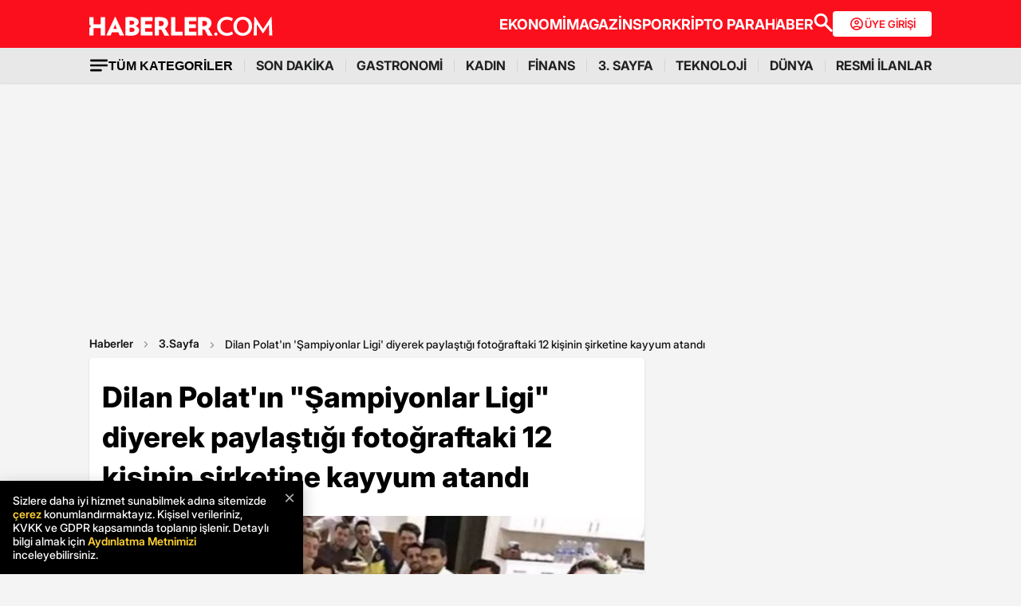

--- FILE ---
content_type: text/html; charset=utf-8
request_url: https://www.haberler.com/3-sayfa/dilan-ve-engin-polat-la-ilgili-sorusturmada-12-kisinin-sirketine-kayyum-atandi-16595305-haberi/
body_size: 28303
content:
<!doctype html><html lang="tr"><head><meta name="viewport" content="width=device-width, initial-scale=1.0" /><link rel="preload" href="https://www.haberler.com/mstatic/assets/fonts/Inter_28pt-Regular.woff2" as="font" type="font/woff2" crossorigin="anonymous" /><link rel="preload" href="https://www.haberler.com/mstatic/assets/fonts/Inter_28pt-Medium.woff2" as="font" type="font/woff2" crossorigin="anonymous" /><link rel="preload" href="https://www.haberler.com/mstatic/assets/fonts/Inter_28pt-Bold.woff2" as="font" type="font/woff2" crossorigin="anonymous" /><link rel="preload" href="https://www.haberler.com/mstatic/assets/fonts/Inter_28pt-SemiBold.woff2" as="font" type="font/woff2" crossorigin="anonymous" /><link rel="preload" href="https://www.haberler.com/mstatic/assets/fonts/Inter_28pt-Black.woff2" as="font" type="font/woff2" crossorigin="anonymous" /><link rel="preload" href="https://www.haberler.com/mstatic/assets/fonts/Inter_28pt-ExtraBold.woff2" as="font" type="font/woff2" crossorigin="anonymous" /><style>@font-face{font-family:Inter;src:url('/mstatic/assets/fonts/Inter_28pt-Medium.woff2') format('woff2'),url('/mstatic/assets/fonts/Inter_28pt-Medium.woff') format('woff');font-weight:500;font-style:normal;font-display:swap}@font-face{font-family:Inter;src:url('/mstatic/assets/fonts/Inter_28pt-SemiBold.woff2') format('woff2'),url('/mstatic/assets/fonts/Inter_28pt-SemiBold.woff') format('woff');font-weight:600;font-style:normal;font-display:swap}@font-face{font-family:Inter;src:url('/mstatic/assets/fonts/Inter_28pt-Bold.woff2') format('woff2'),url('/mstatic/assets/fonts/Inter_28pt-Bold.woff') format('woff');font-weight:700;font-style:normal;font-display:swap}@font-face{font-family:Inter;src:url('/mstatic/assets/fonts/Inter_28pt-ExtraBold.woff2') format('woff2'),url('/mstatic/assets/fonts/Inter_28pt-ExtraBold.woff') format('woff');font-weight:800;font-style:normal;font-display:swap}@font-face{font-family:Inter;src:url('/mstatic/assets/fonts/Inter_28pt-Black.woff2') format('woff2'),url('/mstatic/assets/fonts/Inter_28pt-Black.woff') format('woff');font-weight:900;font-style:normal;font-display:swap}.header-menu li:not(:last-child)::after,.top-menu li:not(:last-child) a::after{content:"";position:absolute;right:0;margin-right:-15px;top:50%;transform:translateY(-50%);height:15px;width:1px}.has-dropdown,.header-menu li,.menu-container,.search-container,.top-menu li{position:relative}.category-dropdown,header{position:fixed;z-index:1000}.all-category-title,.title-bar button{border:none;background:0 0;font-size:16px}.category-column a,.header-menu li a,.subheading-left a,.top-menu li a{text-decoration:none}header{width:100%;top:0}body.scroll-locked{touch-action:none;overscroll-behavior:contain}.top-section{background:#fc0f1c;width:100%;height:60px}.red-container{display:flex;align-items:center;justify-content:space-between;max-width:1056px;width:auto;margin:0 auto;height:60px}.menu-container{margin:0 auto;display:grid}.all-category-title,.menu-w,.sub-menu,.title-bar{display:flex}.menu-container h1 a:hover{color:#fc0f1c!important;cursor:pointer}.header-menu,.top-menu{display:flex;justify-content:flex-start;align-items:center;gap:28px;list-style:none;padding:0;margin:0}.top-menu{min-height:18px}.header-menu{gap:10px}.menu-w{align-items:center;justify-content:flex-end;width:100%;min-height:32px;min-width:826px;gap:24px}.logo-w{width:230px;height:24px}.header-menu li,.top-menu li{display:inline-block}.top-menu li a{color:#fff;font-weight:700;font-size:18px}.top-menu li a:hover{color:#fffc}.top-menu li:not(:last-child) a::after{background:rgb(250 198 191 / .6)}.header-menu li a,.header-menu li a span{color:#202122;font-size:16px}.header-menu li:not(:last-child)::after{background:#d4d4d4}.all-category-title{align-items:center;gap:8px;cursor:pointer}.title-bar{justify-content:space-between;align-items:center;width:100%;max-width:1056px;margin:0 auto 24px}.category-dropdown{display:none;top:60px;left:0;width:100vw;max-height:calc(100vh - 60px);overflow-y:auto;background:#e8e8e8;padding:10px 0 40px}.category-list{display:flex;justify-content:flex-start;max-width:1056px;margin:0 auto;padding:0}.category-column{display:flex;flex-direction:column;flex:1;min-width:150px;padding-right:40px;position:relative}.category-column a{color:#333;font-size:14px!important;padding:10px 0;font-weight:700;transition:color .2s ease-in-out}.category-dropdown a::after{content:none!important}.category-column a:hover,.has-dropdown a span:hover,.header-menu li a:hover,.mobile-menu-items a:hover,.new3category-box-container a:hover,button.all-category-title:hover span.font-bold{color:#fc0f1c}button.all-category-title:hover img{content:url(/mstatic/assets/img/headericons/all-red.svg)}.category-dropdown.is-open,.desktop-search-container.active{display:block}.new3category-box-container{max-width:1056px;width:100%;display:grid;grid-template-columns:repeat(4,1fr);align-items:stretch;gap:10px;margin:0 auto 24px;font-size:16px;line-height:16px;font-weight:700;padding-bottom:24px;border-bottom:1px solid #d4d4d4}.new3category-box-container a{font-size:16px;padding:10px 0}.member-login-button{display:flex;align-items:center;justify-content:center;gap:10px;border-radius:4px;background:#fff;border:none;color:#fc0f1c;font-size:13px;font-weight:600;flex-shrink:0;flex-grow:0;width:124px;max-width:124px;min-width:124px;height:32px;padding:10px}.member-login-button .icon{width:20px;height:20px}.member-login-button .icon svg{width:20px;height:20px;fill:currentColor}.desktop-search-container{display:none;position:fixed;top:52px;left:0;width:100%;background-color:#f7f7f7;box-shadow:0 4px 15px rgb(0 0 0 / .1);z-index:999;padding:20px 0}.search-content-wrapper{width:90%;max-width:1200px;margin:0 auto}.bottom-header,.search-bar-desktop.active{max-width:1056px;width:100%}.search-input-area{display:flex;align-items:center;background-color:#fff;border:1px solid #ddd;border-radius:5px}.icon-search-glass{padding:0 10px;display:flex;align-items:center}.search-input{flex:1;border:none;padding:10px;font-size:16px;outline:0}.search-button{background-color:red;color:#fff;border:none;padding:10px 20px;border-radius:0 5px 5px 0;cursor:pointer;font-size:16px}.close-button{background-color:#fff0;border:none;font-size:24px;color:#888;cursor:pointer;padding:0 15px}.mobile-search-button{background-color:#fc0f1c;border-radius:4px;border:0;color:#fff;padding:6px 12px}.bottom-section{background:#e8e8e8;box-shadow:0 1px 2px 0 rgb(0 0 0 / .12);width:100%;height:44px}.bottom-header{font-size:16px;font-weight:700;padding:10px 0}.search-desktop-container{display:none;width:100%;height:98px;position:fixed;justify-content:center;gap:12px;top:8px;left:0;background-color:#e8e8e8;margin:52px auto 0;padding:24px 12px;box-shadow:0 5px 21px -7px rgb(0 0 0 / .68);z-index:1000;opacity:0;pointer-events:none}.search-bar-desktop,.subheading-right{align-items:center;display:flex;box-sizing:border-box}.search-desktop-container.active{display:flex;opacity:1;pointer-events:auto}#searchform{width:100%;max-width:1036px}.search-bar-desktop{height:50px;border:1px solid #d1d1d1;border-radius:6px;background:#fff;padding:8px 12px;outline:0}.search-bar-desktop input[type=search]{padding:8px 12px;height:34px;background-color:#fff;color:#878787;font-size:16px;border:none;box-sizing:border-box;width:100%;display:inline-block;outline:0}.search-input-button{background:0 0;border:none;cursor:pointer;padding:0;width:24px;height:24px}input[type=search]::-webkit-search-cancel-button{-webkit-appearance:none;appearance:none}input[type=search]::-ms-clear{display:none;width:0;height:0}.subheading-right{max-width:81.25rem;width:100%;border-radius:.625rem;font-size:1rem;font-weight:700;line-height:1.3;justify-content:flex-start}.subheading-left{display:flex;align-items:center;justify-content:flex-start;width:15.625rem;height:2.5rem;border-top-left-radius:.625rem;border-bottom-left-radius:.625rem;padding-left:89px;box-sizing:border-box}.subheading-left a{display:block;font-size:1.3125rem;line-height:1.7}.subheading-double{padding-top:30px;z-index:999;border-bottom-left-radius:0}.corporate-mobile,.hb-mobile-header,.list-box,.mobile-about,.mobile-seperator{display:none}@media (max-width:380px){.new3category-box-container{grid-template-columns:none!important}}@media (max-width:1024px){.nav-menu,header{height:52px}#mobile-header #mobile-menu-toggle,#mobile-header #mobile-search-button{top:12px;text-align:center;border:none;background:0 0;position:fixed;display:block}.nav-menu,.overlay{left:0;top:0;width:100%}.hb-mobile-header{display:block}.nav-menu{position:fixed;right:0;z-index:3;background:#fe0000}#mobile-header #mobile-menu-toggle{width:24px;height:24px;left:16px}#mobile-header .logo{position:fixed;top:15px;left:50%;transform:translateX(-50%);z-index:3}.bottom-section,.mobile-menu-items a.active::after,.mobile-menu-items a.no-separator::after,.search-bar-desktop,.search-container.hidden,.top-section{display:none}#mobile-header #mobile-search-button{right:16px}#mobile-header #mobile-menu-toggle i{font-size:40px;color:#fff}#mobile-menu{position:fixed;top:52px;left:-314px;right:auto;width:100%;max-width:314px;height:calc(100% - 50px);bottom:0;z-index:10;overflow-y:auto;background-color:#fff;transition:transform .34s,opacity .34s;opacity:0}#mobile-menu.active{transform:translateX(314px);opacity:1}.sidebar-menu{list-style:none;margin:0;padding:0 0 24px}.sidebar-menu li{background:#fff;border-bottom:1px solid #efefef}.sidebar-menu li:first-child a{border-top:none}.sidebar-menu li a{padding:10px 16px;display:block;color:#000;text-decoration:none;font-size:18px;font-weight:600}.sidebar-menu li a img{padding-right:10px;vertical-align:middle;width:30px;height:30px}.uye-girisi a{background-color:#3fc277!important}.arrow{font-size:27px;line-height:0;position:relative;display:inline-block;margin-left:2px;transform:translateY(3px);font-weight:300;color:#fff}.app-logo,.social-logo{display:grid;text-align:center}.social-logo{grid-template-columns:repeat(4,1fr);margin-bottom:24px}.social-logo a img{width:48px;height:48px}.app-logo{grid-template-columns:repeat(3,1fr);margin:10px auto;padding:0 5px}.app-logo a img{width:80px;height:26px}.overlay{visibility:hidden;position:fixed;height:100%;background-color:rgb(0 0 0 / .5);z-index:2;-webkit-transition:opacity .34s;transition:opacity .34s}.overlay.active{visibility:visible;opacity:1;transition-delay:0s}.search-container{position:fixed;top:0;width:100%;background-color:#f6f6f6;margin:52px auto 0;padding:16px 12px 24px;box-shadow:0 5px 21px -7px rgb(0 0 0 / .68);transition:transform .34s,opacity .34s;transform:translateY(0);opacity:1;z-index:1000}.mobile-search,.search-input{padding:8px 12px;background-color:#fff}.search-close{display:flex;justify-content:flex-end;width:100%;margin-bottom:8px}.search-input{border:1px solid #d1d1d1;border-radius:6px;display:flex;justify-content:center;align-items:center;gap:10px}.mobile-search,.mobile-search:focus{outline:0;border:none}.mobile-search{height:34px;color:#878787;font-size:16px;box-sizing:border-box;width:100%;display:inline-block}.mobile-menu-container{display:flex;align-items:flex-start;overflow-x:auto;white-space:nowrap;padding:12px 16px;background-color:#e5e5e6;text-align:center;font-size:16px;font-weight:500;line-height:20px;letter-spacing:-.08px;margin-top:52px}.mobile-menu-items a{display:inline-block;position:relative;padding:0 15px;color:#000;text-decoration:none;font-weight:700;transition:background-color .3s}.mobile-menu-items a:not(:last-child)::after{content:"";position:absolute;right:0;height:24px;width:.031rem;background-color:#3c3c435c}.mobile-menu-items a:first-child{padding-left:0}.mobile-menu-items a.active{border-radius:6px;border:.5px solid;box-shadow:0 3px 8px 0 rgb(0 0 0 / .12),0 3px 1px 0 rgb(0 0 0 / .04);background-color:#fff;padding:8px 12px;font-weight:600}.topBar{top:41px;z-index:399;margin-bottom:0;position:fixed}.hbFinanceTopBar{width:calc(100% + 30px);margin:52px -15px 0;padding-bottom:5px!important;display:flex;align-items:center;overflow:auto;background:#fff}.topBar .hbFinanceTopBar span{color:#000;margin-bottom:3px;font-size:13px;white-space:nowrap}}@media (min-width:1025px) and (max-width:1080px){.has-dropdown span,.header-menu li a{font-size:14px}.menu-container,.red-container{padding-left:16px;padding-right:16px}}@media (min-width:1085px) and (max-width:1269px){.header{font-size:1rem}.top-menu{margin:0}.bottom-header,.subheading-right{font-size:.8rem}}.mb-0{margin-bottom:0!important}.mb-3{margin-bottom:3px!important}.mb-10{margin-bottom:10px!important}.mb-12{margin-bottom:12px!important}.mb-16{margin-bottom:16px!important}.mb-18{margin-bottom:18px!important}.mb-20{margin-bottom:20px!important}.mb-24{margin-bottom:24px!important}.mb-32{margin-bottom:32px!important}.mb-36{margin-bottom:36px!important}.mb-82{margin-bottom:82px!important}.mb-n-3{margin-bottom:-3px!important}.mb-n-6{margin-bottom:-6px!important}.mt-0{margin-top:0!important}.mt-2{margin-top:2px!important}.mt-5{margin-top:5px!important}.mt-12{margin-top:12px!important}.mt-24{margin-top:24px!important}.mt-30{margin-top:30px!important}.mr-0{margin-right:0!important}.mr-6{margin-right:6px!important}.mr-24{margin-right:24px!important}.ml-0{margin-left:0!important}.ml-10{margin-left:10px!important}.mx-0{margin-left:0!important;margin-right:0!important}.mx-12{margin-left:12px!important;margin-right:12px!important}.mx-24{margin-left:24px!important;margin-right:24px!important}.mx-auto{margin:0 auto!important}.my-0{margin-top:0!important;margin-bottom:0!important}.my-16{margin-top:16px!important;margin-bottom:16px!important}.my-24{margin-top:24px!important;margin-bottom:24px!important}.m-0{margin:0!important}.pb-0{padding-bottom:0!important}.pb-24{padding-bottom:24px!important}.pt-0{padding-top:0!important}.pt-5{padding-top:5px!important}.pt-8{padding-top:8px!important}.pt-30{padding-top:30px!important}.pr-0{padding-right:0!important}.pr-6{padding-right:6px!important}.pl-0{padding-left:0!important}.px-16{padding-left:16px!important;padding-right:16px!important}.px-10{padding-left:10px!important;padding-right:10px!important}.px-24{padding-left:24px!important;padding-right:24px!important}.px-0{padding-left:0!important;padding-right:0!important}.py-0{padding-top:0!important;padding-bottom:0!important}.py-12{padding-top:12px!important;padding-bottom:12px!important}.py-24{padding-top:24px!important;padding-bottom:24px!important}.p-0{padding:0!important}.p-16{padding:16px!important}.p-20{padding:20px!important}.p-24{padding:24px!important}.d-block{display:block!important}.d-none{display:none!important}.d-flex{display:flex!important}.d-grid{display:grid!important}.flex-wrap{flex-wrap:wrap!important}.align-items-center{align-items:center!important}.align-content-center{align-content:center!important}.gap-8{gap:8px!important}.gap-12{gap:12px!important}.gap-16{gap:16px!important}.gap-24{gap:24px!important}.gap-28{gap:28px!important}.justify-content-between{justify-content:space-between!important}.justify-content-end{justify-content:end!important}.position-relative{position:relative!important}.position-absolute{position:absolute!important}.position-static{position:static!important}.font-bold{font-weight:700!important}.font-bolder{font-weight:800!important}.font-boldest{font-weight:900!important}.font-normal{font-weight:400!important}.font-medium{font-weight:500!important}.text-center{text-align:center!important}.text-right{text-align:right!important}.text-left{text-align:left!important}.font-12px{font-size:12px!important}.font-14px{font-size:14px!important}.font-16px{font-size:16px!important}.font-20px{font-size:20px!important}.font-24px{font-size:24px!important}.font-30px{font-size:30px!important}.text-yellow{color:#fdbe1c!important}.text-white{color:#fff!important}.text-light{color:#5d5d5d!important}.text-dark{color:#1d1d1d!important}.text-black{color:#000!important}.text-gray{color:#888!important}.text-red{color:#fb0d1b!important}.text-green{color:#2ba339!important}.text-decoration-none,a{text-decoration:none!important}.border-left-red{border-left:4px solid #fb0d1b!important}.border-top-red{border-top:4px solid #fb0d1b!important}.bg-black{background-color:#000!important}.bg-white{background:#fff!important}.bg-red{background:#fc0f1c!important}.hover-none:hover,.shadow-0{box-shadow:none!important}.w-0{width:unset!important}.w-100{width:100%!important}.w-auto{width:auto!important}.h-100{height:100%!important}.h-44px{height:44px!important}.h-100px{height:100px!important}.h-132px{height:132px!important}.h-auto{height:auto!important}.img-fluid,footer{height:auto;width:100%}.max-w-1056{max-width:1056px!important}.border-none{border:none!important}.cursor-pointer{cursor:pointer!important}.float-left{float:left!important}.aspect-wide{aspect-ratio:16/9!important}.line-height-default{line-height:140%!important}.line-height-none{line-height:0!important}.circle{border:1px solid #000;border-radius:50%}@media only screen and (max-width:767px){.d-md-block{display:block!important}.d-md-none{display:none!important}.d-md-flex{display:flex!important}.d-md-grid{display:grid!important}.scroll-md-x{width:100%;overflow-x:auto;white-space:nowrap}.p-md-16,.px-md-16{padding-right:16px!important;padding-left:16px!important}.px-md-0{padding-right:0!important;padding-left:0!important}.py-md-0{padding-top:0!important;padding-bottom:0!important}.mt-md-0{margin-top:0!important}.mt-md-16{margin-top:16px!important}.mt-md-24{margin-top:24px!important}.mt-md-26{margin-top:26px!important}.mb-md-0{margin-bottom:0!important}.mb-md-12{margin-bottom:12px!important}.mb-md-16{margin-bottom:16px!important}.mb-md-18{margin-bottom:18px!important}.mb-md-24{margin-bottom:24px!important}.mx-md-16{margin-left:16px!important;margin-right:16px!important}.max-md-w-0{max-width:unset!important}.font-md-26px{font-size:26px!important}.font-md-18px{font-size:18px!important}.text-md-left{text-align:left!important}.align-items-md-start{align-items:start!important}.justify-content-md-end{justify-content:end!important}.aspect-md-none{aspect-ratio:unset!important}}@media only screen and (max-width:992px){.d-lg-block{display:block!important}.d-lg-none{display:none!important}.d-lg-flex{display:flex!important}}@media only screen and (max-width:1024px){.d-xl-none{display:none!important}.pb-xl-0{padding-bottom:0!important}.px-xl-0{padding-left:0!important;padding-right:0!important}.mb-xl-24{margin-bottom:24px!important}.bg-xl-white{background-color:#fff!important}}a,body{color:#333}*,body{margin:0}body,h1,h2,h3,h4,h5,h6,textarea{font-family:Inter,sans-serif}*{padding:0;box-sizing:border-box}body{font-weight:400;font-size:18px;background-color:#f4f4f4;overflow-x:hidden}h1,h2,h3,h4,h5,h6{font-weight:700;line-height:140%;color:#333}h1{font-size:36px}h2{font-size:26px}h3{font-size:22px}h4{font-size:20px}h5{font-size:18px}h6{font-size:16px}.notification-popup{display:flex;max-width:480px;width:100%;height:178px;padding:16px;border-radius:0 0 20px 20px;border:3px solid #fb0d1b;background:#fff;margin:auto;box-shadow:0 0 10px 0 #959595;position:fixed;top:-150px;left:50%;transform:translateX(-50%);z-index:9999;opacity:0;visibility:hidden}.notification-popup.show{top:0;opacity:1;visibility:visible}.notification-popup .popup-logo{width:60px;height:60px;margin-right:24px}.notification-popup .popup-icerik{display:flex;flex-direction:column}.notification-popup .popup-icerik span{font-size:18px;font-weight:600;padding-bottom:8px;margin-bottom:8px;border-bottom:1px solid #fb0d1b;line-height:150%}.notification-popup .popup-icerik p{font-size:14px;line-height:150%;margin-bottom:16px}.notification-popup .popup-icerik .button-group{display:flex;justify-content:flex-end}.notification-popup #popup-close{font-size:14px;color:#888;padding:10px 24px;border:none;background-color:#fff;cursor:pointer}.notification-popup #popup-allow{background-color:#fb0d1b;font-size:16px;font-weight:600;border:none;color:#fff;padding:10px 24px;border-radius:5px;margin-left:8px;cursor:pointer}.bottom-container,.footer-text{text-align:center;font-size:13px}footer{color:#000;font-size:13px;background-color:#fff;clear:both}footer#footer{position:sticky;bottom:0}.footer-container{max-width:1056px;width:100%;margin:0 auto;padding:24px 0}.footer-section{display:flex;align-items:center;gap:24px}.footer-section.about h2{font-size:20px;font-weight:700;padding:0 10px 0 16px}.footer-section.about p{font-size:13px;font-weight:500;color:#5d5d5d}.about-list{display:flex;justify-content:flex-end;padding:0;margin:0 0 0 auto;align-items:center}.news-container,.news-detail-container{width:100%;justify-content:space-between;display:grid}.about-list li{position:relative;padding-left:25px;list-style:none}.about-list li a,.news-item a{text-decoration:none;color:#000}.about-list li:first-child{padding-left:0}.about-list li:not(:first-child)::before{content:"";position:absolute;left:10px;top:50%;transform:translateY(-50%);border:1px solid #000;width:2px;height:2px;border-radius:50%;background-color:#000}.news-container{grid-template-columns:repeat(6,1fr);gap:30px}.news-detail-container{grid-template-columns:repeat(4,1fr)}.news-item{font-size:14px;font-weight:700}.news-item ul{margin:16px 0 0;padding-inline-start:0}.news-item-file ul{display:flex;justify-content:space-between}.news-item li:last-child,.news-item-file ul li{padding-bottom:0}.news-item li{list-style-type:none;padding-bottom:12px}.news-item li a{font-size:14px;font-weight:400;color:#000;text-decoration:none}.follow-container{display:grid;grid-template-columns:repeat(5,50%);gap:12px;width:1056px}.follow-items h2,.follow-items p{font-size:13px;font-weight:700}.follow-items p{font-weight:500;color:#454545;padding-top:13px}.follow-items .app,.follow-items .icon{display:flex;align-items:center;gap:10px;margin:12px 0}.bottom-container{display:inline-block;width:100%}.bottom-container p{font-weight:700;color:#454545}.section-seperator{width:100%;height:1px;background-color:#e2e2e2;margin:24px 0}.footer-menu-container{display:flex;flex-direction:column;align-items:center;justify-content:center;margin-top:20px}.footer-text{margin:10px 0;font-weight:700}.bottom-menu{display:flex;gap:5px;align-items:center;margin:0 20px}.footer-menu{display:flex;gap:5px;align-items:center}.footer-menu-item{text-decoration:none;color:#333;font-weight:700}.separator{width:1px;height:10px;background-color:#333;align-self:center}.bottom-menu-text{font-weight:400;text-decoration:none;color:#333}.hbftTerms{text-align:center;padding-bottom:100px}.hata-bildir{margin-bottom:10px}@media (max-width:767px){.category-list,.new3category-box-container{grid-template-columns:repeat(2,1fr)}.category-list{display:grid}footer#footer{padding:16px}.footer-container{flex-direction:column;max-width:100%;background-color:#fff}.footer-section{display:block}.footer-section.about{border-left:none;height:auto}.footer-section.about a img,.footer-section.about p,.news-item-file{display:none}.list-box,.mobile-about{display:flex;width:100%}.mobile-about{align-items:center;background-color:#fff;height:37px;justify-content:space-between;margin-bottom:12px}.mobile-about h2{font-size:20px;font-weight:700;padding:0 10px 0 16px}.mobile-about p{font-size:10px;font-weight:400;color:#5d5d5d}.about-list{margin-left:0;font-size:12px;justify-content:flex-start}.footer-section .news-item ul,.footer-section.about ul.about-list{padding:0!important}.about-list li{padding-left:24px}.follow-container{grid-template-columns:repeat(1,1fr);gap:0;width:100%}.news-container,.news-detail-container{grid-template-columns:repeat(2,1fr);gap:32px}.follow-items .app,.follow-items .icon{margin:16px 0 0}.news-container{width:100%}.corporate-mobile{display:grid;width:100%}.news-mobile-item{font-size:14px;font-weight:700}.news-mobile-item ul{margin:16px 0 0;padding-inline-start:0}.news-mobile-item li{list-style-type:none;padding-bottom:12px}.news-mobile-item li:last-child{padding-bottom:0}.news-mobile-item li a{font-size:13px;font-weight:400;color:#000;text-decoration:none}.mobile-seperator{display:block;width:100%;height:1px;background-color:#e2e2e2;margin:20px 0}.footer-info,.footer-links{display:flex;justify-content:center;gap:5px}.footer-info{align-items:center}.hata-bildir{margin-left:0}}@media (min-width:768px) and (max-width:1024px){.about-list{font-size:11px}.footer-section.about p{font-size:12px}.footer-container{padding:16px 24px}.news-container{grid-template-columns:repeat(6,1fr);gap:20px}}@media (max-width:372px){.about-list li{padding-left:12px}.about-list li:not(:first-child)::before{left:4px}}</style><meta charset="UTF-8"><title>Dilan Polat'ın &quot;Şampiyonlar Ligi&quot; diyerek paylaştığı fotoğraftaki 12 kişinin şirketine kayyum atandı - Haberler</title><link rel="canonical" href="https://www.haberler.com/3-sayfa/dilan-ve-engin-polat-la-ilgili-sorusturmada-12-kisinin-sirketine-kayyum-atandi-16595305-haberi/" /><meta name="viewport" content="width=device-width,minimum-scale=1,initial-scale=1"><meta name="robots" content="max-image-preview:large"><meta name="title" content="Dilan Polat'ın &quot;Şampiyonlar Ligi&quot; diyerek paylaştığı fotoğraftaki 12 kişinin şirketine kayyum atandı - Haberler"><meta name="description" content="Dilan Polat'ın çekip paylaştığı &quot;Şampiyonlar Ligi&quot; fotoğrafında yer alan 12 kişinin şirketlerine kayyum atandı. Öte yandan geçtiğimiz günlerde, söz konusu fotoğrafta olan sosyal medya fenomenlerinin mal varlıklarına da el konulmuştu." /><meta name="datePublished" content="2023-12-04T18:04:00+0300" /><meta name="dateModified" content="2023-12-04T18:38:00+0300" /><meta name="dateCreated" content="2023-12-04T18:04:00+03:00" /><meta name="dateUpdated" content="2023-12-04T18:38:00+03:00" /><meta name="keywords" content="Sosyal Medya,Dilan Polat,Magazin,3-sayfa,Kayyum,Güncel,Medya,Hukuk"><meta name="articleSection" content="news"><meta name="url" content="https://www.haberler.com/3-sayfa/dilan-ve-engin-polat-la-ilgili-sorusturmada-12-kisinin-sirketine-kayyum-atandi-16595305-haberi/" /><meta property="og:url" content="https://www.haberler.com/3-sayfa/dilan-ve-engin-polat-la-ilgili-sorusturmada-12-kisinin-sirketine-kayyum-atandi-16595305-haberi/" /><meta property="og:site_name" content="Haberler" /><meta property="og:locale" content="tr_TR" /><meta property="og:type" content="article" /><meta property="og:title" content="Dilan Polat'ın &quot;Şampiyonlar Ligi&quot; diyerek paylaştığı fotoğraftaki 12 kişinin şirketine kayyum atandı" /><meta property="og:description" content="Dilan Polat'ın çekip paylaştığı &quot;Şampiyonlar Ligi&quot; fotoğrafında yer alan 12 kişinin şirketlerine kayyum atandı. Öte yandan geçtiğimiz günlerde, söz konusu fotoğrafta olan sosyal medya fenomenlerinin mal varlıklarına da el konulmuştu." /><meta property="og:image" content="https://foto.haberler.com/haber/2023/12/04/dilan-ve-engin-polat-la-ilgili-sorusturmada-12-16595305_642_amp.jpg" /><meta property="og:image:alt" content="Dilan Polat'ın &quot;Şampiyonlar Ligi&quot; diyerek paylaştığı fotoğraftaki 12 kişinin şirketine kayyum atandı" /><meta property="og:image:secure_url" content="https://foto.haberler.com/haber/2023/12/04/dilan-ve-engin-polat-la-ilgili-sorusturmada-12-16595305_642_amp.jpg" /><meta property="og:image:width" content="1202" /><meta property="og:image:height" content="675" /><meta property="og:image:type" content="image/jpeg" /><meta name="twitter:image" content="https://foto.haberler.com/haber/2023/12/04/dilan-ve-engin-polat-la-ilgili-sorusturmada-12-16595305_642_amp.jpg" /><meta name="image" content="https://foto.haberler.com/haber/2023/12/04/dilan-ve-engin-polat-la-ilgili-sorusturmada-12-16595305_642_amp.jpg" /><meta property="og:video" content="https://izle.haberler.com/2023/12/04/dilan-ve-engin-polat-la-ilgili-sorusturmada-1-4770-16595305_kj_0449.mp4" /><meta property="og:video:secure_url" content="https://izle.haberler.com/2023/12/04/dilan-ve-engin-polat-la-ilgili-sorusturmada-1-4770-16595305_kj_0449.mp4" /><meta property="og:video:type" content="video/mp4" /><meta property="og:video:width" content="640" /><meta property="og:video:height" content="360" /><meta property="article:published_time" content="2023-12-04T18:04:00+03:00" /><meta property="article:modified_time" content="2023-12-04T18:38:00+03:00" /><meta property="article:author" content="https://www.facebook.com/Haberler" /><meta property="article:publisher" content="https://www.facebook.com/Haberler" /><meta property="article:section" content="3.Sayfa" /><meta property="article:tag" content="3.Sayfa,Haberler" /><meta property="article:content_tier" content="free" /><meta property="fb:page_id" content="116642265047044" /><meta property="fb:app_id" content="1094461860619988" /><meta name="twitter:card" content="summary_large_image" /><meta name="twitter:site" content="@Haberler" /><meta name="twitter:creator" content="@Haberler" /><meta name="twitter:title" content="Dilan Polat'ın &quot;Şampiyonlar Ligi&quot; diyerek paylaştığı fotoğraftaki 12 kişinin şirketine kayyum atandı" /><meta name="twitter:description" content="Dilan Polat'ın çekip paylaştığı &quot;Şampiyonlar Ligi&quot; fotoğrafında yer alan 12 kişinin şirketlerine kayyum atandı. Öte yandan geçtiğimiz günlerde, söz konusu fotoğrafta olan sosyal medya fenomenlerinin mal varlıklarına da el konulmuştu." /><meta name="twitter:image:alt" content="Dilan Polat'ın &quot;Şampiyonlar Ligi&quot; diyerek paylaştığı fotoğraftaki 12 kişinin şirketine kayyum atandı" /><meta name="twitter:url" content="https://www.haberler.com/3-sayfa/dilan-ve-engin-polat-la-ilgili-sorusturmada-12-kisinin-sirketine-kayyum-atandi-16595305-haberi/" /><meta property="al:ios:url" content="ios-app://app.ym.haberler/http/haberler.com/3-sayfa/dilan-ve-engin-polat-la-ilgili-sorusturmada-12-kisinin-sirketine-kayyum-atandi-16595305-haberi/" /><meta property="al:ios:app_store_id" content="339144085" /><meta property="al:ios:app_name" content="Haberler" /><meta property="al:android:url" content="android-app://app.ym.haberler/http/haberler.com/3-sayfa/dilan-ve-engin-polat-la-ilgili-sorusturmada-12-kisinin-sirketine-kayyum-atandi-16595305-haberi/" /><meta property="al:android:app_name" content="Haberler" /><meta property="al:android:package" content="tr.com.yenimedya.haberler" /><meta property="al:web:url" content="https://www.haberler.com/3-sayfa/dilan-ve-engin-polat-la-ilgili-sorusturmada-12-kisinin-sirketine-kayyum-atandi-16595305-haberi/" /><meta name="twitter:dnt" content="on"><meta name="twitter:app:country" content="TR"><meta name="twitter:app:name:iphone" content="Haberler"><meta name="twitter:app:id:iphone" content="339144085"><meta name="twitter:app:url:iphone" content="ios-app://app.ym.haberler/http/haberler.com/3-sayfa/dilan-ve-engin-polat-la-ilgili-sorusturmada-12-kisinin-sirketine-kayyum-atandi-16595305-haberi/"><meta name="twitter:app:name:ipad" content="Haberler"><meta name="twitter:app:id:ipad" content="339144085"><meta name="twitter:app:url:ipad" content="ios-app://app.ym.haberler/http/haberler.com/3-sayfa/dilan-ve-engin-polat-la-ilgili-sorusturmada-12-kisinin-sirketine-kayyum-atandi-16595305-haberi/"><meta name="twitter:app:name:googleplay" content="Haberler"><meta name="twitter:app:id:googleplay" content="tr.com.yenimedya.haberler"><meta name="twitter:app:url:googleplay" content="android-app://app.ym.haberler/http/haberler.com/3-sayfa/dilan-ve-engin-polat-la-ilgili-sorusturmada-12-kisinin-sirketine-kayyum-atandi-16595305-haberi/"><meta name="url" content="https://www.haberler.com/3-sayfa/dilan-ve-engin-polat-la-ilgili-sorusturmada-12-kisinin-sirketine-kayyum-atandi-16595305-haberi/"><link rel="alternate" href="android-app://app.ym.haberler/http/haberler.com/3-sayfa/dilan-ve-engin-polat-la-ilgili-sorusturmada-12-kisinin-sirketine-kayyum-atandi-16595305-haberi/" /><link rel="alternate" href="ios-app://app.ym.haberler/http/haberler.com/3-sayfa/dilan-ve-engin-polat-la-ilgili-sorusturmada-12-kisinin-sirketine-kayyum-atandi-16595305-haberi/" /><link rel="amphtml" href="https://www.haberler.com/amp/dilan-ve-engin-polat-la-ilgili-sorusturmada-12-kisinin-sirketine-kayyum-atandi-16595305-haberi/" /><link rel="icon" type="image/png" sizes="16x16" href="https://www.haberler.com/mstatic/favicons/favicon_02.ico"><script type="text/javascript">(function (w, d, s, l, i) { w[l] = w[l] || []; w[l].push({ 'gtm.start': new Date().getTime(), event: 'gtm.js' }); var f = d.getElementsByTagName(s)[0], j = d.createElement(s), dl = l != 'dataLayer' ? '&l=' + l : ''; j.defer = true; j.src = 'https://www.googletagmanager.com/gtm.js?id=' + i + dl; f.parentNode.insertBefore(j, f); })(window, document, 'script', 'dataLayer', 'GTM-KSKB5QB'); window.dataLayer = window.dataLayer || []; function gtag() { dataLayer.push(arguments); } gtag('js', new Date()); gtag('config', 'G-FFKENFZBJW'); </script><script>document.addEventListener("DOMContentLoaded", function () { var yorumEvent = false; function kontrol() { if (yorumEvent) return; var bolum = document.querySelector("[id$='ucYorumlar']"); if (!bolum) return; var rect = bolum.getBoundingClientRect(); if (rect.top < window.innerHeight) { gtag('event', 'view_hd_yorum_bloku'); yorumEvent = true; window.removeEventListener("scroll", kontrol); } } window.addEventListener("scroll", kontrol); kontrol(); }); </script><script type="application/ld+json">{ "@context": "https://schema.org", "@graph": [ { "@type": "NewsArticle", "articleSection":"3.Sayfa", "headline": "Dilan Polat'ın &quot;Şampiyonlar Ligi&quot; diyerek paylaştığı fotoğraftaki 12 kişinin şirketine kayyum atandı", "alternativeHeadline ": "Dilan Polat'ın Şampiyonlar Ligi'ne bir darbe daha", "description": "Dilan Polat'ın çekip paylaştığı &quot;Şampiyonlar Ligi&quot; fotoğrafında yer alan 12 kişinin şirketlerine kayyum atandı. Öte yandan geçtiğimiz günlerde, söz konusu fotoğrafta olan sosyal medya fenomenlerinin mal varlıklarına da el konulmuştu.", "keywords":["3.Sayfa","Haberler"], "articleBody":"İstanbul merkezli 6 ilde düzenlenen, Dilan Polat ile eşi Engin Polat'ın da tutuklandığı soruşturma kapsamında dava dosyasına sonradan eklenen ve &quot;Şampiyonlar Ligi&quot; adıyla paylaşılan fotoğraf karesinde bulunan 12 kişinin şirketine kayyum atandı.Anadolu Cumhuriyet Başsavcılığınca yürütülen, 24 şüpheliden 16'sının tutuklandığı soruşturma devam ediyor. Bu kapsamda Eylül Öztürk Özkan, Feyzanur Başar, İleyda Topal, İlke Elagöz, Kadir Yiğit, Merve Nur Korkut, Muhammed Oğuz Başar, Murat Yiğit, Tolunay Topal, Yasemin Yiğit, Tuğba Demir, Yavuz Selim Korkut'un mal varlığı değerlerine el konuldu. ÖZLEM VE TAYYAR ÖZ ÇİFTİNİN MAL VARLIKLARINA EL KONULDU Soruşturması ayrı dosyada devam eden sosyal medya fenomeni Özlem Altınok Öz ve eşi Tayyar Taylan Öz'ün de mal varlığı değerlerine el konulduğu öğrenildi. Soruşturma kapsamında dosyaya son eklenen kişilerle ilgili 12 şirket hakkında kayyum ataması kararı verildi. NE OLMUŞTU? İstanbul merkezli 6 ilde 1 Kasım'da düzenlenen operasyon ile devamındaki operasyonlarda Dilan Polat ve eşi Engin Polat'ın da aralarında bulunduğu 24 şüpheli gözaltına alınmıştı.Soruşturma kapsamında daha önce şirketlerinde yapılan aramalarda dijital materyal ve defterlere el konulan Polat çiftinin de yer aldığı şüphelilerle ilgili Mali Suçları Araştırma Kurulunca (MASAK) ön inceleme raporu hazırlanmış, raporda tasfiye halindeki 3 firmadan aile bireylerine ait şirketlere sözde ticaret karşılığında sahte fatura kesilmesi yöntemiyle 200 milyon lira para girişi olduğu belirlenmişti.Paranın yine aile bireylerine ait şirketler arasında transfer edildiği, son aşamada ise Engin Polat'ın sahibi olduğu Milda Gayrimenkul isimli firmada toplanarak gayrimenkul ve çok sayıda araç alındığının tespitinin ardından İstanbul Mali Suçlarla Mücadele Şube Müdürlüğü ekipleri, şüphelilerin kimliklerini belirlemiş, İstanbul merkezli Ankara, Yalova, Ordu, Kırklareli ve Manisa'da 43 adrese eş zamanlı operasyon düzenlemişti.Soruşturma kapsamında çalışmalarını sürdüren ekipler, Dilan ve Engin Polat'a ait bir medikal şirketin Ankara'da başka bir firmaya isim hakkını verdiğini, bu firmanın hesabındaki 1 milyon 800 bin liranın da ortakların kişisel hesaplarına aktarılmaya çalışıldığını tespit etmişti. POLAT ÇİFTİ VE SILA DOĞU DAHİL 16 KİŞİ TUTUKLANDI Dilan Polat, Engin Polat ve Sıla Doğu'nun da aralarında bulunduğu şüphelilerden 16'sı tutuklanmıştı. Hakimlik 27 şirkete kayyum atanmasına hükmetmişti. Soruşturma kapsamında Anadolu 2. Sulh Ceza Hakimliği, sosyal medya fenomenleri Eylül Öztürk Özkan, Feyzanur Başar, İleyda Topal, İlke Ela Göz, Kadir Yiğit, Mervenur Korkut, Muhammet Oğuz Başar, Murat Yiğit, Nurgül Yiğit, Tolunay Topal, Tuğba Demirhan, Yavuz Selim Korkut, Habip Özsefil, Huri Özsefil ve Özge Duman'a yurt dışına çıkış yasağı getirmişti.", "name": "Dilan Polat'ın &quot;Şampiyonlar Ligi&quot; diyerek paylaştığı fotoğraftaki 12 kişinin şirketine kayyum atandı", "thumbnailUrl":"https://foto.haberler.com/haber/2023/12/04/dilan-ve-engin-polat-la-ilgili-sorusturmada-12-16595305_642_amp.jpg", "inLanguage":"tr-TR", "genre":"news", "publishingPrinciples":"https://www.haberler.com/haberler/yayin-ilkeleri/", "mainEntityOfPage":{ "@type": "WebPage","@id":"https://www.haberler.com/3-sayfa/dilan-ve-engin-polat-la-ilgili-sorusturmada-12-kisinin-sirketine-kayyum-atandi-16595305-haberi/" }, "hasPart":{ "@type":"WebPageElement", "isAccessibleForFree":true, "cssSelector":"h1, .description, .haber_metni" }, "isFamilyFriendly":"True", "isAccessibleForFree":"True", "dateCreated ": "2023-12-04T18:04:00+03:00", "datePublished": "2023-12-04T18:04:00+03:00", "dateModified": "2023-12-04T18:38:00+03:00", "wordCount": "431", "typicalAgeRange ": "7-", "timeRequired":"PT5M", "commentCount":"5", "image" : { "@type":"ImageObject", "contentUrl":"https://foto.haberler.com/haber/2023/12/04/dilan-ve-engin-polat-la-ilgili-sorusturmada-12-16595305_642_amp.jpg", "caption":"Dilan Polat'ın &quot;Şampiyonlar Ligi&quot; diyerek paylaştığı fotoğraftaki 12 kişinin şirketine kayyum atandı", "name":"Dilan Polat'ın &quot;Şampiyonlar Ligi&quot; diyerek paylaştığı fotoğraftaki 12 kişinin şirketine kayyum atandı", "representativeOfPage":"True", "datePublished": "2023-12-04T18:04:00+03:00", "description": "Dilan Polat'ın çekip paylaştığı &quot;Şampiyonlar Ligi&quot; fotoğrafında yer alan 12 kişinin şirketlerine kayyum atandı. Öte yandan geçtiğimiz günlerde, söz konusu fotoğrafta olan sosyal medya fenomenlerinin mal varlıklarına da el konulmuştu.", "url":"https://foto.haberler.com/haber/2023/12/04/dilan-ve-engin-polat-la-ilgili-sorusturmada-12-16595305_642_amp.jpg", "width":"1202", "height":"675" }, "video": { "@type": "VideoObject", "name": "Dilan Polat'ın &quot;Şampiyonlar Ligi&quot; diyerek paylaştığı fotoğraftaki 12 kişinin şirketine kayyum atandı", "description": "Dilan Polat'ın çekip paylaştığı &quot;Şampiyonlar Ligi&quot; fotoğrafında yer alan 12 kişinin şirketlerine kayyum atandı. Öte yandan geçtiğimiz günlerde, söz konusu fotoğrafta olan sosyal medya fenomenlerinin mal varlıklarına da el konulmuştu.", "thumbnailUrl": "https://foto.haberler.com/haber/2023/12/04/dilan-ve-engin-polat-la-ilgili-sorusturmada-12-16595305_642_amp.jpg", "caption": "Dilan Polat'ın &quot;Şampiyonlar Ligi&quot; diyerek paylaştığı fotoğraftaki 12 kişinin şirketine kayyum atandı", "transcript": "Dilan Polat'ın &quot;Şampiyonlar Ligi&quot; diyerek paylaştığı fotoğraftaki 12 kişinin şirketine kayyum atandı", "uploadDate": "2023-12-04T18:04:00+03:00", "dateCreated": "2023-12-04T18:04:00+03:00", "duration":"PT53S","contentURL": "https://izle.haberler.com/2023/12/04/dilan-ve-engin-polat-la-ilgili-sorusturmada-1-4770-16595305_kj_0449.mp4", "url": "https://www.haberler.com/3-sayfa/dilan-ve-engin-polat-la-ilgili-sorusturmada-12-kisinin-sirketine-kayyum-atandi-16595305-haberi/", "inLanguage": "tr-TR", "isFamilyFriendly": "http://schema.org/True", "requiresSubscription": "http://schema.org/False", "playerType": "HTML5 Flash", "width": "640", "height": "360", "publisher": { "@context":"http://schema.org", "@type":"Organization", "image":"https://foto.haberler.com/genel/haberler-com-amp-logo.jpg", "name":"Haberler", "url":"https://www.haberler.com/", "logo":{"@type":"ImageObject","url":"https://foto.haberler.com/genel/haberler-com-amp-logo.jpg","width":"480","height":"60" } } }, "author": { "@type": "Organization", "name": "Haberler", "url":"https://www.haberler.com/", "logo":{ "@type":"ImageObject", "url":"https://foto.haberler.com/genel/haberler-com-amp-logo.jpg", "name":"Haberler", "width":"480", "height":"60" } }, "isPartOf": { "@type": ["CreativeWork", "Product"], "name": "Haberler", "productID": "haberler.com:basic" }, "publisher": { "@context":"http://schema.org", "@type":"Organization", "name":"Haberler", "url":"https://www.haberler.com/", "logo":{ "@type":"ImageObject", "url":"https://foto.haberler.com/genel/haberler-com-amp-logo.jpg", "width":"480", "height":"60" } } } , { "@type": "BreadcrumbList", "itemListElement": [ { "@type": "ListItem", "position": 1, "item": { "@id": "https://www.haberler.com/", "name": "Haberler" } }, { "@type": "ListItem", "position": 2, "item": { "@id": "https://www.haberler.com/3-sayfa/", "name": "3.Sayfa" } }, { "@type": "ListItem", "position": 3, "item": { "@id": "https://www.haberler.com/3-sayfa/dilan-ve-engin-polat-la-ilgili-sorusturmada-12-kisinin-sirketine-kayyum-atandi-16595305-haberi/", "name": "Dilan Polat'ın &quot;Şampiyonlar Ligi&quot; diyerek paylaştığı fotoğraftaki 12 kişinin şirketine kayyum atandı" } } ] } , { "@type": "WebPage", "name": "Dilan Polat'ın &quot;Şampiyonlar Ligi&quot; diyerek paylaştığı fotoğraftaki 12 kişinin şirketine kayyum atandı", "description": "Dilan Polat'ın çekip paylaştığı &quot;Şampiyonlar Ligi&quot; fotoğrafında yer alan 12 kişinin şirketlerine kayyum atandı. Öte yandan geçtiğimiz günlerde, söz konusu fotoğrafta olan sosyal medya fenomenlerinin mal varlıklarına da el konulmuştu.", "url": "https://www.haberler.com/3-sayfa/dilan-ve-engin-polat-la-ilgili-sorusturmada-12-kisinin-sirketine-kayyum-atandi-16595305-haberi/", "inLanguage":"tr", "datePublished": "2023-12-04T18:04:00+03:00", "dateModified": "2023-12-04T18:38:00+03:00" } ] } </script><link rel="alternate" type="application/rss+xml" href="https://rss.haberler.com/rss.asp" title="Haberler RSS" /><script type='text/javascript'>var scrw = screen.width; if (document.body && document.body.offsetWidth) { scrw = document.body.offsetWidth; windowsHeight = document.body.offsetHeight; } if (document.compatMode == 'CSS1Compat' && document.documentElement && document.documentElement.offsetWidth) { scrw = document.documentElement.offsetWidth; } if (window.innerWidth && window.innerHeight) { scrw = window.innerWidth; } var cihaz_mobilmi = false; if (/ip(hone|od)|blackberry|android|windows (ce|phone)|symbian|avantgo|blazer|compal|elaine|fennec|hiptop|iemobile|iris|kindle|lge |maemo|midp|mmp|opera m(ob|in)i|palm( os)?|phone|p(ixi|re)\/|plucker|pocket|psp|symbian|treo/i.test(navigator.userAgent)) { cihaz_mobilmi = true; } </script><script>if ('serviceWorker' in navigator) { navigator.serviceWorker.register('/firebase-messaging-sw.js'); } </script><script>window.ga = window.ga || function () { (ga.q = ga.q || []).push(arguments) }; ga.l = +new Date; function getScript(e, n, a) { var o = document.createElement("script"); "" == n && (n = document.getElementsByTagName("script")[0]); o.async = 1; n.parentNode.insertBefore(o, n); o.onload = o.onreadystatechange = function (e, n) { (n || !o.readyState || /loaded|complete/.test(o.readyState)) && (o.onload = o.onreadystatechange = null, o = void 0, n || a && a()); }; o.src = e; } function ready(e) { "loading" != document.readyState ? e() : document.addEventListener ? document.addEventListener("DOMContentLoaded", e) : document.attachEvent("onreadystatechange", function () { "loading" != document.readyState && e(); }); } function setCookie(e, n, a) { if (a) { var o = new Date(); o.setTime(o.getTime() + 24 * a * 60 * 60 * 1e3); var t = "; expires=" + o.toGMTString(); } else t = ""; document.cookie = e + "=" + encodeURI(n) + t + "; path=/"; } function getParameterByName(name, url = window.location.href) { name = name.replace(/[\[\]]/g, '\\$&'); var regex = new RegExp('[?&]' + name + '(=([^&#]*)|&|#|$)'), results = regex.exec(url); if (!results) return null; if (!results[2]) return ''; return decodeURIComponent(results[2].replace(/\+/g, ' ')); } function getCookie(e) { for (var n = e + "=", a = document.cookie.split(";"), o = 0; o < a.length; o++) { for (var t = a[o]; " " == t.charAt(0);) t = t.substring(1, t.length); if (0 == t.indexOf(n)) return decodeURIComponent(t.substring(n.length, t.length)); } return null; } function CountryCode() { return "TR"; } var ClientCountryCode = getCookie("ClientCountryCode") || "TR"; var no_header = getParameterByName("no_header"); function getBinaryBack(e, n, a, o) { var t = new FileReader; return new Promise(function (a, i) { t.onload = function () { var e = t.result; return localStorage.setItem(n, JSON.stringify({ content: e, version: o })), a(e); }; t.onerror = function () { i(this); }; t.readAsDataURL(e); }); } function _cacheScript(e) { return new Promise(function (n, a) { const o = new XMLHttpRequest; o.open("GET", e); o.onload = function () { return 200 == o.status ? n(o.responseText) : a(o.statusText + e); }; o.onerror = function () { return a(o.statusText + e); }; o.send(); }); } function _injectScript(e, n) { return new Promise(function (a, o) { const t = document.createElement(n); t.onload = function () { a(n); }; t.onerror = function () { o(n); }; "link" == n ? (t.rel = "stylesheet", t.href = "data:text/css;charset=UTF-8," + encodeURIComponent(e)) : (t.type = "text/javascript", t.src = "data:text/javascript," + encodeURIComponent(e)); document.getElementsByTagName("head")[0].appendChild(t); }); } function getsScript(e, n, a, o, t, i) { var r = null; try { r = localStorage.getItem(e), con; } catch (e) { } null != r && (con = JSON.parse(r), con.version == n ? _injectScript(con.content, o).then(function (e) { i(); }) : localStorage.removeItem(e)), (null != r && con.version != n || null == r) && _cacheScript(a).then(function (a) { localStorage.setItem(e, JSON.stringify({ content: a, version: n })); _injectScript(a, o).then(function (e) { i(); }); }).catch(function (e) { }); } </script><script>ClientCountryCode = "TR"; </script><script>var interstitial = false; var GoogleReklamlariGoster = "True"; </script><link rel="preload" as="script" href="https://securepubads.g.doubleclick.net/tag/js/gpt.js"><link rel="preconnect" href="https://securepubads.g.doubleclick.net"><script async src="https://securepubads.g.doubleclick.net/tag/js/gpt.js"></script><style>.ad-left-300 { position: absolute; left: calc((100vw - 1056px) / 2 - (300px + 24px)); top: auto; margin-top: 0px; width: 300px; height: 600px; } .ad-right-300 { position: absolute; right: calc((100vw - 1056px) / 2 - (300px + 24px)); top: auto; margin-top: 0px; width: 300px; height: 600px; } .ad-left-160 { position: absolute; left: calc((100vw - 1056px) / 2 - (160px + 24px)); top: auto; margin-top: 35px; width: 160px; height: 600px; } .ad-right-160 { position: absolute; right: calc((100vw - 1056px) / 2 - (160px + 24px)); top: auto; margin-top: 35px; width: 160px; height: 600px; } .ad-fixed { position: fixed; top: 100px; margin-top: 86px; transform: translateZ(0); will-change: transform, left, right; } #detay_160x600 { display: none; } #dailymotion-pip-large-viewport { right: 0px !important; margin: 0px !important; bottom: 290px !important; width: 308px !important; } @media (min-width: 1350px) { #detay_160x600 { display: block; } } </style><script>document.addEventListener("DOMContentLoaded", function () { const TRIGGER_SCROLL_Y = 300; const CONTENT_WIDTH = 1056; const PADDING = 24; const FOOTER_OFFSET = 800; const adElements = [ { el: document.querySelector(".ad-left-300"), width: 300, positionType: 'left' }, { el: document.querySelector(".ad-right-300"), width: 300, positionType: 'right' }, { el: document.querySelector(".ad-left-160"), width: 160, positionType: 'left' }, { el: document.querySelector(".ad-right-160"), width: 160, positionType: 'right' } ].filter(item =>item.el); const footerElement = document.querySelector(".hbDetay-footer"); let isFixed = false; let ticking = false; let footerTopCache = 0; let yorumEvent = false; function measureLayout(scrollY) { if (!footerElement) return; footerTopCache = footerElement.getBoundingClientRect().top + scrollY; } function updateFixedPositionsOnce() { const sideOffset = (window.innerWidth - CONTENT_WIDTH) / 2; adElements.forEach(ad =>{ const offset = sideOffset - ad.width - PADDING; ad.el.style[ad.positionType] = offset + "px"; }); } function applyAdLogic(scrollY) { if (!footerElement) return; const stopY = footerTopCache - FOOTER_OFFSET; if (scrollY >TRIGGER_SCROLL_Y && scrollY < stopY) { if (!isFixed) { adElements.forEach(ad =>{ ad.el.classList.add("ad-fixed"); ad.el.style.position = ''; ad.el.style.top = ''; ad.el.style.marginTop = ''; }); updateFixedPositionsOnce(); isFixed = true; } } else if (scrollY >= stopY) { if (isFixed) { adElements.forEach(ad =>{ ad.el.classList.remove("ad-fixed"); ad.el.style.position = 'absolute'; ad.el.style.top = stopY + "px"; ad.el.style.left = ''; ad.el.style.right = ''; ad.el.style.marginTop = '0px'; }); isFixed = false; } } else { if (isFixed || scrollY <= TRIGGER_SCROLL_Y) { adElements.forEach(ad =>{ ad.el.classList.remove("ad-fixed"); ad.el.style.position = ''; ad.el.style.top = ''; ad.el.style.left = ''; ad.el.style.right = ''; ad.el.style.marginTop = ''; }); isFixed = false; } } } function onScroll() { if (!ticking) { ticking = true; requestAnimationFrame(() =>{ const scrollY = window.scrollY; measureLayout(scrollY); applyAdLogic(scrollY); ticking = false; }); } } window.addEventListener("scroll", onScroll); window.addEventListener("resize", () =>{ if (isFixed) { updateFixedPositionsOnce(); } }); onScroll(); function getScript(url, integrity, callback) { const script = document.createElement("script"); script.src = url; script.async = true; if (integrity) { script.integrity = integrity; script.crossOrigin = "anonymous"; } script.onload = callback || function () { }; document.head.appendChild(script); } window.addEventListener("load", () =>{ if ("requestIdleCallback" in window) { requestIdleCallback(runAds); } else { runAds(); } }); function runAds() { if (window.innerWidth >1024) { getScript("/mstatic/assets/js/prebid_detail_configv5.js"); } else { const s = document.createElement("script"); s.src = "https://cdn.adsby.io/haberlercom/adsbyio.js"; s.async = true; document.head.appendChild(s); getScript("/mstatic/assets/js/prebid_detail_mobile_configv5.js"); } } }); </script><script>const sayfaTipi = 3;</script><script type="text/javascript">function getParameterByName(name, url = window.location.href) { name = name.replace(/[\[\]]/g, '\\$&'); var regex = new RegExp('[?&]' + name + '(=([^&#]*)|&|#|$)'), results = regex.exec(url); if (!results) return null; if (!results[2]) return ''; return decodeURIComponent(results[2].replace(/\+/g, ' ')); } var page_type = "Haber Detay"; var page_value = "16595305"; var newsCategory = '&cust_params=Haber_Kat%3Dmemur'; var Haber_Kat_C = 2; var Haber_Kat = "3.Sayfa"; var manset_kuyruguna_atan = ""; var mansete_alan = ""; var kayit_eden = ""; var videosu_varmi = "True"; var resim_varmi = "True"; var soguk_habermi = "False"; var haber_id = "16595305"; var header_tipi = "Default"; var imgErorURL = ""; getScript("https://www.google-analytics.com/analytics.js", "", function () { ga('set', 'dimension1', ['Magazin']); if (document.referrer.indexOf('google.com') != -1) { ga('send', 'event', 'Mobil Haber Detay', 'Impression', 'Google Search'); } }); function diff_minutes(dt2, dt1) { var diff = (dt2.getTime() - dt1.getTime()) / 1000; diff /= 60; return Math.abs(Math.round(diff)); } var _ah = { Icerik_Id: '16595305', Icerik_Tur: 'haber', Yayinci_Ek_Bilgi: '', Yayinci: (cihaz_mobilmi == false ? 'www.haberler.com' : 'www.haberler.com'), Ref: '', loadtime: '' }; var tumYorumlar = "0"; var HaberDetayReklamVarsaGetir = ""; var GoogleReklamlariGoster = "True"; var SogukHaberAdv = "False"; var lastHaberID = '16595305'; var lastCatID = '1088'; var listidler = []; var haber = 16595305; var yuzdeyuz = 0; var OrganID = 140; var dt1 = new Date(2023,11,4,18,4); var dt2 = new Date(); var katId = '1088', hbrId = '16595305', hbrKat = '3.Sayfa'; if (getParameterByName("dry") != null) GoogleReklamlariGoster = "False"; </script><meta name="coinzilla" content="7faddb0787375a7add3e23efa2be75c6" /><link rel="author" href="/humans.txt" /><link rel="stylesheet" href="/detail.css" fetchpriority="low" /></head><body ><script>(function () { const ref = document.referrer; if (!ref.includes('google.')) { return; } let passed1500 = false; let dummyAdded = false; window.addEventListener('scroll', function () { if (!passed1500 && (window.scrollY || window.pageYOffset) >= 1500) { passed1500 = true; if (!dummyAdded) { history.pushState({ page: "dummy" }, "", location.href); dummyAdded = true; } } }); window.addEventListener('popstate', function (event) { if (passed1500) { window.location.href = '/populer_haberler/'; history.pushState({ page: "dummy" }, "", location.href); } }); window.addEventListener('load', function () { if (!dummyAdded) { history.pushState({ page: "dummy" }, "", location.href); dummyAdded = true; } }); })(); </script><script>window.addEventListener("DOMContentLoaded", () =>{ const script = document.createElement("script"); script.src = "https://cdn.adsby.io/haberlercom/tai-sticky.js"; document.body.appendChild(script); }); </script><ins data-publisher="adm-pub-140550463727" data-ad-network="659431534d11b285b616ed57" data-ad-type-id="536142374" data-ad-slot="Haberler_Desktop_Interstitial" class="adm-ads-area"></ins><ins data-publisher="adm-pub-140550463727" data-ad-network="659431534d11b285b616ed57" data-ad-type-id="536142374" data-ad-slot="Haberler_Mobile_Interstitial" class="adm-ads-area"></ins><script src="https://www.haberler.com/mstatic/assets/js/interstitial_v5.js" async></script><script type='text/javascript'></script><header id="main-header"><script type="text/javascript">var isDesktop = window.matchMedia("(min-width: 1025px)"); var isMobile = window.matchMedia("(max-width: 1024px)"); function applyHeaderPadding(mediaQuery) { if (mediaQuery.matches) { var headerLength = "0"; if (headerLength == 1) { document.body.style.paddingTop = "190px"; } else if (headerLength == 2) { document.body.style.paddingTop = "222px"; } else { document.body.style.paddingTop = "134px"; } } } function applyMobileHeaderPadding(mediaQuery) { if (mediaQuery.matches) { var headerLength = "0"; if (headerLength >0) { document.body.style.paddingTop = "126px"; } else { document.body.style.paddingTop = "88px"; } } } applyHeaderPadding(isDesktop); isDesktop.addListener(applyHeaderPadding); applyMobileHeaderPadding(isMobile); isMobile.addListener(applyMobileHeaderPadding); </script><div class="top-section"><div class="red-container"><div class="logo-w mt-5"> <a href="/" id="genel-basliklar" target="_self"><img src="https://www.haberler.com/mstatic/assets/img/headericons/haberler_white.svg" width="230" height="24" loading="eager" fetchpriority="high"
 alt="Haberler" /></a> </div><nav class="menu-w"><ul class="top-menu"><li> <a href="/ekonomi/" class="menu-item" data-target="ekonomi-container">EKONOMİ</a> </li><li> <a href="/magazin/">MAGAZİN</a> </li><li> <a href="/spor/" class="menu-item" data-target="spor-container">SPOR</a> </li><li> <a href="/kripto-para/" class="menu-item" data-target="kripto-container">KRİPTO PARA</a> </li><li> <a href="/" class="menu-item" data-target="genel-basliklar-container">HABER</a> </li></ul><div class="search-container hidden"><button id="search-toggle-button" class="search-input-button cursor-pointer"><img src="https://www.haberler.com/mstatic/assets/img/headericons/search_new.svg" alt="Haberler.com" loading="eager" fetchpriority="high" width="24" height="24" /></button><div class="search-desktop-container"><form name="searchform01" id="searchform" action="/ara/" method="get"><div id="search-bar-desktop" class="search-bar-desktop"><span name="hbSubmit"><svg xmlns="http://www.w3.org/2000/svg" width="24" height="24" viewBox="0 0 24 24" fill="none"><path d="M18.4188 20.1876L12.5438 14.3376C12.0605 14.7209 11.4897 15.0209 10.8313 15.2376C10.173 15.4543 9.46051 15.5626 8.69385 15.5626C6.77718 15.5626 5.15218 14.8959 3.81885 13.5626C2.48551 12.2293 1.81885 10.6209 1.81885 8.7376C1.81885 6.85426 2.48551 5.24593 3.81885 3.9126C5.15218 2.57926 6.76885 1.9126 8.66885 1.9126C10.5522 1.9126 12.1563 2.57926 13.4813 3.9126C14.8063 5.24593 15.4688 6.85426 15.4688 8.7376C15.4688 9.4876 15.3647 10.1834 15.1563 10.8251C14.948 11.4668 14.6355 12.0709 14.2188 12.6376L20.1438 18.5126C20.3772 18.7459 20.4938 19.0251 20.4938 19.3501C20.4938 19.6751 20.3688 19.9543 20.1188 20.1876C19.8855 20.4376 19.6022 20.5626 19.2688 20.5626C18.9355 20.5626 18.6522 20.4376 18.4188 20.1876ZM8.66885 13.2126C9.91885 13.2126 10.973 12.7751 11.8313 11.9001C12.6897 11.0251 13.1188 9.97093 13.1188 8.7376C13.1188 7.4876 12.6897 6.42926 11.8313 5.5626C10.973 4.69593 9.91885 4.2626 8.66885 4.2626C7.41885 4.2626 6.35635 4.69593 5.48135 5.5626C4.60635 6.42926 4.16885 7.4876 4.16885 8.7376C4.16885 9.97093 4.60635 11.0251 5.48135 11.9001C6.35635 12.7751 7.41885 13.2126 8.66885 13.2126Z" fill="#888888"></path></svg></span><input type="text" class="search-input" placeholder="Haber ara" name="q" id="txtHeaderSearch"
 autocomplete="off" onkeydown="javascript: aramaKeyKontrol(event);" onclick="javascript: aramaAutoCYukJs();"><button class="mobile-search-button cursor-pointer" type="submit" name="hbSubmit" id="hbSubmit">Ara</button></div></form> <a id="searchCloseButton" class="search-close"><img src="https://www.haberler.com/mstatic/assets/img/headericons/mobile-search-close.svg" alt="Search" width="16" height="16"></a> </div></div><div> <a class="member-login-button cursor-pointer" title="Üye Girişi" href="https://portal.haberler.com/Login/?refererUrl=https://www.haberler.com/"><span class="icon"><svg fill=none height=20 viewBox="0 0 21 20"width=21 xmlns=http://www.w3.org/2000/svg><mask height=20 id=mask0_2243_4129 maskUnits=userSpaceOnUse style=mask-type:alpha width=21 x=0 y=0><rect fill=#D9D9D9 height=20 width=20 x=0.5 /></mask><g mask=url(#mask0_2243_4129)><path d="M5.37508 14.2498C6.08341 13.7082 6.87508 13.2811 7.75008 12.9686C8.62508 12.6561 9.54175 12.4998 10.5001 12.4998C11.4584 12.4998 12.3751 12.6561 13.2501 12.9686C14.1251 13.2811 14.9167 13.7082 15.6251 14.2498C16.1112 13.6804 16.4897 13.0346 16.7605 12.3123C17.0313 11.5901 17.1667 10.8193 17.1667 9.99984C17.1667 8.15262 16.5174 6.5797 15.2188 5.28109C13.9202 3.98248 12.3473 3.33317 10.5001 3.33317C8.65286 3.33317 7.07994 3.98248 5.78133 5.28109C4.48272 6.5797 3.83341 8.15262 3.83341 9.99984C3.83341 10.8193 3.96883 11.5901 4.23966 12.3123C4.5105 13.0346 4.88897 13.6804 5.37508 14.2498ZM10.5001 10.8332C9.68064 10.8332 8.98967 10.5519 8.42717 9.98942C7.86467 9.42692 7.58341 8.73595 7.58341 7.9165C7.58341 7.09706 7.86467 6.40609 8.42717 5.84359C8.98967 5.28109 9.68064 4.99984 10.5001 4.99984C11.3195 4.99984 12.0105 5.28109 12.573 5.84359C13.1355 6.40609 13.4167 7.09706 13.4167 7.9165C13.4167 8.73595 13.1355 9.42692 12.573 9.98942C12.0105 10.5519 11.3195 10.8332 10.5001 10.8332ZM10.5001 18.3332C9.3473 18.3332 8.26397 18.1144 7.25008 17.6769C6.23619 17.2394 5.35425 16.6457 4.60425 15.8957C3.85425 15.1457 3.2605 14.2637 2.823 13.2498C2.3855 12.2359 2.16675 11.1526 2.16675 9.99984C2.16675 8.84706 2.3855 7.76373 2.823 6.74984C3.2605 5.73595 3.85425 4.854 4.60425 4.104C5.35425 3.354 6.23619 2.76025 7.25008 2.32275C8.26397 1.88525 9.3473 1.6665 10.5001 1.6665C11.6529 1.6665 12.7362 1.88525 13.7501 2.32275C14.764 2.76025 15.6459 3.354 16.3959 4.104C17.1459 4.854 17.7397 5.73595 18.1772 6.74984C18.6147 7.76373 18.8334 8.84706 18.8334 9.99984C18.8334 11.1526 18.6147 12.2359 18.1772 13.2498C17.7397 14.2637 17.1459 15.1457 16.3959 15.8957C15.6459 16.6457 14.764 17.2394 13.7501 17.6769C12.7362 18.1144 11.6529 18.3332 10.5001 18.3332ZM10.5001 16.6665C11.2362 16.6665 11.9306 16.5589 12.5834 16.3436C13.2362 16.1283 13.8334 15.8193 14.3751 15.4165C13.8334 15.0137 13.2362 14.7047 12.5834 14.4894C11.9306 14.2741 11.2362 14.1665 10.5001 14.1665C9.76397 14.1665 9.06953 14.2741 8.41675 14.4894C7.76397 14.7047 7.16675 15.0137 6.62508 15.4165C7.16675 15.8193 7.76397 16.1283 8.41675 16.3436C9.06953 16.5589 9.76397 16.6665 10.5001 16.6665ZM10.5001 9.1665C10.8612 9.1665 11.1598 9.04845 11.3959 8.81234C11.632 8.57623 11.7501 8.27762 11.7501 7.9165C11.7501 7.55539 11.632 7.25678 11.3959 7.02067C11.1598 6.78456 10.8612 6.6665 10.5001 6.6665C10.139 6.6665 9.84036 6.78456 9.60425 7.02067C9.36814 7.25678 9.25008 7.55539 9.25008 7.9165C9.25008 8.27762 9.36814 8.57623 9.60425 8.81234C9.84036 9.04845 10.139 9.1665 10.5001 9.1665Z"fill=#FB0D1B /></g></svg></span>ÜYE GİRİŞİ </a> </div></nav></div></div><div class="bottom-section"><div id="light-container" class="menu-container bottom-header"><nav><ul class="header-menu justify-content-between"><li class="has-dropdown"><button class="text-black all-category-title font-bold" title="Tüm Kategoriler"><span><img src="https://www.haberler.com/mstatic/assets/img/headericons/allcategory_new.svg" class="d-block" loading="eager" fetchpriority="high" width="24"
 height="24" alt="Haberler" /></span><span class="font-bold mt-2">TÜM KATEGORİLER</span></button><div class="category-dropdown"><div class="title-bar"><button class="text-red d-flex align-items-center gap-8"><span><img src="https://www.haberler.com/mstatic/assets/img/headericons/all-red.svg" class="d-block" loading="lazy" width="24" height="24" alt="Haberler" /></span><span class="text-red font-bold">TÜM KATEGORİLER</span></button> <a id="close-dropdown-btn" class="cursor-pointer"><img src="https://www.haberler.com/mstatic/assets/img/headericons/all-close.svg" class="d-block" loading="lazy" width="16" height="16" alt="Haberler" /></a> </div><div class="new3category-box-container"> <a class="font-bold" href="/ekonomi/" title="Ekonomi">EKONOMİ</a>  <a class="font-bold" href="/magazin/" title="Magazin">MAGAZİN</a>  <a class="font-bold" href="/spor/" title="Spor">SPOR</a>  <a class="font-bold" href="/kripto-para/" title="Kripto Haberleri">KRİPTO PARA</a>  <a class="font-bold" href="/son-dakika/" title="Son Dakika">SON DAKİKA</a>  <a class="font-bold" href="/kadin/" title="Kadın">KADIN</a>  <a class="font-bold" href="/politika/" title="Politika">POLİTİKA</a>  <a class="font-bold" href="/finans/" title="Finans">FİNANS</a>  <a class="font-bold" href="/3-sayfa/" title="3.Sayfa">3.SAYFA</a>  <a class="font-bold" href="/teknoloji/" title="Teknoloji">TEKNOLOJİ</a>  <a class="font-bold" href="/dunya/" title="Dünya">DÜNYA</a>  <a class="font-bold" href="/resmi-ilan/" title="Resmi İlanlar">RESMİ İLANLAR</a>  <a class="font-bold" href="/yerel-haberler/" title="Yerel Haberler">YEREL HABERLER</a>  <a class="font-bold" href="/kultur-sanat/" title="Kültür Sanat">KÜLTÜR-SANAT</a>  <a class="font-bold" href="/saglik/" title="Sağlık">SAĞLIK</a>  <a class="font-bold" href="/otomobil/" title="Otomobil">OTOMOBİL</a>  <a class="font-bold" href="/enerji/" title="enerji">ENERJİ</a>  <a class="font-bold" href="/belediye-haberleri/" title="Belediye Haberleri">BELEDİYE HABERLERİ</a> </div><div class="category-list"><div class="category-column"> <a href="/ak-parti/" title="Ak Parti">AK PARTİ</a>  <a href="/avrupa-birligi/" title="Avrupa Birliği">AVRUPA BİRLİĞİ</a>  <a href="/azerbaycan/" title="Azerbaycan">AZERBAYCAN</a>  <a href="/basketbol/" title="Basketbol">BASKETBOL</a>  <a href="/belediye/" title="Belediye Haberleri">BELEDİYE</a>  <a href="/spor/besiktas/" title="Beşiktaş">BEŞİKTAŞ</a>  <a href="/chp/" title="CHP">CHP</a>  <a href="/cevre/" title="Çevre Haberleri">ÇEVRE</a>  <a href="/dem/" title="DEM">DEM</a>  <a href="/diplomasi/" title="Diplomasi">DİPLOMASİ</a>  <a href="/doğa/" title="Doğa">DOĞA</a>  <a href="/donald-trump/" title="Donald Trump Haberleri">DONALD TRUMP</a>  <a href="/devlet-bahceli/" title="Devlet Bahçeli Haberleri">DEVLET BAHÇELİ</a>  <a href="/egitim/" title="Eğitim">EĞİTİM</a>  <a href="/ekrem-imamoglu/" title="Ekrem İmamoğlu Haberleri">EKREM İMAMOĞLU</a>  <a href="/elon-musk/" title="Elon Musk Haberleri">ELON MUSK</a>  <a href="/emekli/" title="Emekli">EMEKLİ</a>  <a href="/emlak/" title="Emlak">EMLAK</a>  <a href="/enerji/" title="Enerji">ENERJİ</a>  <a href="/enflasyon/" title="Enflasyon">ENFLASYON</a>  <a href="/esnaf/" title="Esnaf">ESNAF</a>  <a href="/spor/fenerbahce/" title="Fenerbahçe">FENERBAHÇE</a>  <a href="/spor/lig-fiksturu/" title="Fikstür">FİKSTÜR</a> </div><div class="category-column"> <a href="/filistin/" title="Filistin">FİLİSTİN</a>  <a href="/spor/futbol/" title="Futbol">FUTBOL</a>  <a href="/spor/galatasaray/" title="Galatasaray">GALATASARAY</a>  <a href="/gastronomi/" title="Gastronomi">GASTRONOMİ</a>  <a href="/gazze/" title="Gazze">GAZZE</a>  <a href="/guncel/" title="Güncel">GÜNCEL</a>  <a href="/guvenlik/" title="Güvenlik">GÜVENLİK</a>  <a href="/gocmen/" title="Göçmen">GÖÇMEN</a>  <a href="/hakan-fidan/" title="Hakan Fidan Haberleri">HAKAN FİDAN</a>  <a href="/hastane/" title="Hastane">HASTANE</a>  <a href="/hayvan-haklari/" title="Hayvan Hakları">HAYVAN HAKLARI</a>  <a href="/hirsizlik/" title="Hırsızlık">HIRSIZLIK</a>  <a href="/hukuk/" title="Hukuk">HUKUK</a>  <a href="/irak/" title="Irak">IRAK</a>  <a href="/insan-haklari/" title="İnsan Hakları">İNSAN HAKLARI</a>  <a href="/iran/" title="İran">İRAN</a>  <a href="/israil/" title="İsrail">İSRAİL</a>  <a href="/istanbul/" title="İstanbul">İSTANBUL</a>  <a href="/isci/" title="İşçi">İŞÇİ</a>  <a href="/itfaiye/" title="İtfaiye">İTFAİYE</a>  <a href="/jandarma/" title="Jandarma">JANDARMA</a>  <a href="/jose-mourinho/" title="Jose Mourinho Haberleri">JOSE MOURINHO</a>  <a href="/kaza/" title="Kaza">KAZA</a> </div><div class="category-column"> <a href="/kripto/" title="Kripto">KRİPTO</a>  <a href="/kultur-sanat/" title="Kültür Sanat">KÜLTÜR SANAT</a>  <a href="/spor/mac-sonuclari/" title="Maç Sonuçları">MAÇ SONUÇLARI</a>  <a href="/mahkeme/" title="Mahkeme">MAHKEME</a>  <a href="/medya/" title="Medya">MEDYA</a>  <a href="/mhp/" title="MHP">MHP</a>  <a href="/motosiklet/" title="Motosiklet">MOTOSİKLET</a>  <a href="/muzik/" title="Müzik">MÜZİK</a>  <a href="/narkotik/" title="Narkotik">NARKOTİK</a>  <a href="/okan-buruk/" title="Okan Buruk Haberleri">OKAN BURUK</a>  <a href="/operasyon/" title="Operasyon">OPERASYON</a>  <a href="/orta-dogu/" title="Orta Doğu">ORTA DOĞU</a>  <a href="/otomobil/" title="Otomobil">OTOMOBİL</a>  <a href="/ogretmen/" title="Öğretmen">ÖĞRETMEN</a>  <a href="/ozgur-ozel/" title="Özgür Özel Haberleri">ÖZGÜR ÖZEL</a>  <a href="/polis/" title="Polis">POLİS</a>  <a href="/spor/superlig/puan-durumu/" title="Puan Durumu">PUAN DURUMU</a>  <a href="/recep-tayyip-erdogan/" title="Recep Tayyip Erdoğan Haberleri">RECEP
 TAYYİP ERDOĞAN</a>  <a href="/rusya/" title="Rusya">RUSYA</a>  <a href="/saglik/" title="Sağlık">SAĞLIK</a>  <a href="/sanat/" title="Sanat">SANAT</a>  <a href="/savas/" title="Savaş">SAVAŞ</a>  <a href="/savunma/" title="Savunma">SAVUNMA</a> </div><div class="category-column"> <a href="/sivil-toplum/" title="Sivil Toplum">SİVİL TOPLUM</a>  <a href="/suc/" title="Suç">SUÇ</a>  <a href="/super-lig/" title="Süper Lig">SÜPER LİG</a>  <a href="/suriye/" title="Suriye">SURİYE</a>  <a href="/tarim/" title="Tarım">TARIM</a>  <a href="/tbmm/" title="TBMM">TBMM</a>  <a href="/teror/" title="Terör">TERÖR</a>  <a href="/trabzonspor/" title="Trabzonspor">TRABZONSPOR</a>  <a href="/trafik/" title="Trafik">TRAFİK</a>  <a href="/turizm/" title="Turizm">TURİZM</a>  <a href="/uefa/" title="UEFA">UEFA</a>  <a href="/ukrayna/" title="Ukrayna">UKRAYNA</a>  <a href="/ulasim/" title="Ulaşım">ULAŞIM</a>  <a href="/uluslararasi-iliskiler/" title="Uluslararası İlişkiler">ULUSLARARASI
 İLİŞKİLER</a>  <a href="/umit-ozdag/" title="Ümit Özdağ">ÜMİT ÖZDAĞ</a>  <a href="/universite/" title="Üniversite">ÜNİVERSİTE</a>  <a href="/vladimir-putin/" title="Vladimir Putin">VLADİMİR PUTİN</a>  <a href="/yangin/" title="Yangın">YANGIN</a>  <a href="/yargi/" title="Yargı">YARGI</a>  <a href="/yasam/" title="Yaşam">YAŞAM</a>  <a href="/yatirim/" title="Yatırım">YATIRIM</a>  <a href="/yemek-tarifi/" title="Yemek Tarifi">YEMEK TARİFİ</a>  <a href="/yerel-yonetim/" title="Yerel Yönetim">YEREL YÖNETİM</a> </div></div></div></li><li> <a class="font-bold" href="/son-dakika/">SON DAKİKA</a> </li><li> <a class="font-bold" href="/gastronomi/">GASTRONOMİ</a> </li><li> <a class="font-bold" href="/kadin/">KADIN</a> </li><li> <a class="font-bold" href="/finans/">FİNANS</a> </li><li> <a class="font-bold" href="/3-sayfa/">3. SAYFA</a> </li><li> <a class="font-bold" href="/teknoloji/">TEKNOLOJİ</a> </li><li> <a class="font-bold" href="/dunya/">DÜNYA</a> </li><li> <a class="font-bold" href="/resmi-ilan/">RESMİ İLANLAR</a> </li></ul></nav></div></div><nav class="hb-mobile-header"><div id="mobile-header" class="nav-menu"><button id="mobile-menu-toggle" aria-label="Menu"><img src="https://www.haberler.com/mstatic/assets/img/headericons/mobile-hamburger.svg" width="24" height="24" loading="lazy" alt="Haberler" /></button> <a href="/" class="logo"><img src="https://www.haberler.com/mstatic/assets/img/headericons/haberler_white.svg" width="159" height="17" loading="lazy" alt="Haberler" /></a> <button id="mobile-search-button"><img src="https://www.haberler.com/mstatic/assets/img/headericons/mobil-search.svg" width="24" height="24" loading="lazy" alt="Haberler" /></button></div><div id="search-container" class="search-container hidden"> <a id="searchCloseBtnMobile" class="search-close cursor-pointer"><img src="https://www.haberler.com/mstatic/assets/img/headericons/mobile-search-close.svg" alt="Search" width="24" height="24"/></a> <div class="search-input"><span name="hbSubmit" id="hbSubmit" class="icon"><svg xmlns="http://www.w3.org/2000/svg" width="24" height="24" viewBox="0 0 24 24" fill="none"><path d="M18.4188 20.1876L12.5438 14.3376C12.0605 14.7209 11.4897 15.0209 10.8313 15.2376C10.173 15.4543 9.46051 15.5626 8.69385 15.5626C6.77718 15.5626 5.15218 14.8959 3.81885 13.5626C2.48551 12.2293 1.81885 10.6209 1.81885 8.7376C1.81885 6.85426 2.48551 5.24593 3.81885 3.9126C5.15218 2.57926 6.76885 1.9126 8.66885 1.9126C10.5522 1.9126 12.1563 2.57926 13.4813 3.9126C14.8063 5.24593 15.4688 6.85426 15.4688 8.7376C15.4688 9.4876 15.3647 10.1834 15.1563 10.8251C14.948 11.4668 14.6355 12.0709 14.2188 12.6376L20.1438 18.5126C20.3772 18.7459 20.4938 19.0251 20.4938 19.3501C20.4938 19.6751 20.3688 19.9543 20.1188 20.1876C19.8855 20.4376 19.6022 20.5626 19.2688 20.5626C18.9355 20.5626 18.6522 20.4376 18.4188 20.1876ZM8.66885 13.2126C9.91885 13.2126 10.973 12.7751 11.8313 11.9001C12.6897 11.0251 13.1188 9.97093 13.1188 8.7376C13.1188 7.4876 12.6897 6.42926 11.8313 5.5626C10.973 4.69593 9.91885 4.2626 8.66885 4.2626C7.41885 4.2626 6.35635 4.69593 5.48135 5.5626C4.60635 6.42926 4.16885 7.4876 4.16885 8.7376C4.16885 9.97093 4.60635 11.0251 5.48135 11.9001C6.35635 12.7751 7.41885 13.2126 8.66885 13.2126Z" fill="#888888" /></svg></span><input type="search" name="hbSubmit" id="hbSearch" placeholder="Haber ara..." autocomplete="off" class="mobile-search"></div></div><div id="mobile-menu"><ul class="sidebar-menu"><li> <a href="/" title="Haberler"><img src="https://www.haberler.com/mstatic/assets/img/headericons/haberler.svg" loading="lazy" width="20" height="20" alt="Haberler" />Anasayfa </a> </li><li> <a href="/son-dakika/" title="Son Dakika, Son Dakika Haberleri, Son Dakika Haber"><img src="https://www.haberler.com/mstatic/assets/img/headericons/campaign.svg" loading="lazy" width="20" height="20" alt="Son Dakika" />Son Dakika </a> </li><li> <a href="/guncel/" title="Güncel Haberler"><img src="https://www.haberler.com/mstatic/assets/img/headericons/globe.svg" loading="lazy" width="20" height="20" alt="Güncel" />Güncel </a> </li><li> <a href="/ekonomi/" title="Ekonomi Haberleri"><img src="https://www.haberler.com/mstatic/assets/img/headericons/account_balance.svg" loading="lazy" width="20" height="20" alt="Ekonomi" />Ekonomi </a> </li><li> <a href="/magazin/" title="Magazin Haberleri - Magazin Haber - Haberler"><img src="https://www.haberler.com/mstatic/assets/img/headericons/hotel_class.svg" loading="lazy" width="20" height="20" alt="Magazin" />Magazin </a> </li><li> <a href="/spor/" title="Spor Haberleri - Spor Haber - Haberler"><img src="https://www.haberler.com/mstatic/assets/img/headericons/sports_and_outdoors.svg" loading="lazy" width="20" height="20" alt="Spor" />Spor </a> </li><li class="kripto"> <a href="/kripto-para/" title="Kripto Haberleri"><img src="https://www.haberler.com/mstatic/assets/img/headericons/Kripto.svg" loading="lazy" width="20" height="20" alt="Kripto" />Kripto </a> </li><li> <a href="/dunya/" title="Dünya Haberleri"><img src="https://www.haberler.com/mstatic/assets/img/headericons/globe_location_pin.svg" loading="lazy" width="20" height="20" alt="Dünya" />Dünya </a> </li><li> <a href="/saglik/" title="Sağlık Haberleri"><img src="https://www.haberler.com/mstatic/assets/img/headericons/bookmark_heart.svg" loading="lazy" width="20" height="20" alt="Sağlık" />Sağlık </a> </li><li> <a href="/3-sayfa/" title="3. Sayfa Haberleri"><img src="https://www.haberler.com/mstatic/assets/img/headericons/crisis_alert.svg" loading="lazy" width="20" height="20" alt="3. Sayfa" />3. Sayfa </a> </li><li> <a href="/resmi-ilan/" title="Resmi İlan Haberleri"><img src="https://www.haberler.com/mstatic/assets/img/headericons/auto_awesome_motion.svg" loading="lazy" width="20" height="20" alt="Resmi İlanlar" />Resmi İlanlar </a> </li><li> <a href="/finans/" title="Altın Fiyatları, Döviz Kuru, Canlı Borsa ve Kripto Para Borsası"><img src="https://www.haberler.com/mstatic/assets/img/headericons/bar_chart_4_bars.svg" loading="lazy" width="20" height="20" alt="Finans" />Finans </a> </li><li> <a href="/" title="Haberler"><img src="https://www.haberler.com/mstatic/assets/img/headericons/haberler.svg" loading="lazy" width="20" height="20" alt="Haberler" />Haber </a> </li><li> <a href="/gunun-mansetleri/" title="Manşetler"><img src="https://www.haberler.com/mstatic/assets/img/headericons/breaking_news.svg" loading="lazy" width="20" height="20" alt="Manşetler" />Manşetler </a> </li><li> <a href="/yerel-haberler/" title="Yerel Haberler"><img src="https://www.haberler.com/mstatic/assets/img/headericons/ads_click.svg" loading="lazy" width="20" height="20" alt="Yerel Haberler" />Yerel Haberler </a> </li><li> <a href="/belediye-haberleri/" title="Belediye Haberleri"><img src="https://www.haberler.com/mstatic/assets/img/headericons/boat_railway.svg" loading="lazy" width="20" height="20" alt="Belediye Haberleri" />Belediyeler </a> </li><li> <a href="/yazarlar/" title="Haberler.com Yazarları"><img src="https://www.haberler.com/mstatic/assets/img/headericons/border_color.svg" loading="lazy" width="20" height="20" alt="Yazarlar" />Yazarlar </a> </li><li> <a href="/secim/" title="Seçim, Seçim Sonuçları, Seçim Sonuçları 2023"><img src="https://www.haberler.com/mstatic/assets/img/headericons/how_to_vote.svg" loading="lazy" width="20" height="20" alt="Seçim" />Seçim Sonuçları </a> </li><li> <a href="/hava-durumu/" title="Hava Durumu - Haftalık Hava Durumu"><img src="https://www.haberler.com/mstatic/assets/img/headericons/partly_cloudy_day.svg" loading="lazy" width="20" height="20" alt="Hava Durumu" />Hava Durumu </a> </li><li> <a href="/gamegar/" title="Gamegar Haberleri - Gamegar Haber"><img src="https://www.haberler.com/mstatic/assets/img/headericons/joystick.svg" loading="lazy" width="20" height="20" alt="E-spor" />Gamegar </a> </li><li> <a href="/teknoloji/" title="Teknoloji Haberleri"><img src="https://www.haberler.com/mstatic/assets/img/headericons/power_settings_circle.svg" loading="lazy" width="20" height="20" alt="Teknoloji" />Teknoloji </a> </li><li> <a href="/tumu/" title="Haberler.com Tüm Sayfalar"><img src="https://www.haberler.com/mstatic/assets/img/headericons/apps.svg" loading="lazy" width="20" height="20" alt="Haberler" />Tümü </a> </li><li> <a rel="nofollow noopener" href="https://wa.me/905433298827" class="text-green" title="Haberler.com Whatsapp Hattı" target="_blank"><img src="https://www.haberler.com/mstatic/assets/img/headericons/whatsapp.svg" loading="lazy" width="20" height="20" alt="Haberler" />WhatsApp: 0543 329 88 27 </a> </li><li> <a href="https://portal.haberler.com/Login/?" title="Üye Giriş" class="text-red"><img src="https://www.haberler.com/mstatic/assets/img/headericons/account_circle.svg" loading="lazy" width="20" height="20" alt="Haberler" />Üye Ol/Giriş Yap </a> </li><li> <a href="/haberler/ulasim/" title="İletişim Bilgileri"><img src="https://www.haberler.com/mstatic/assets/img/headericons/alternate_email.svg" loading="lazy" width="20" height="20" alt="Haberler" />İletişim Bilgileri </a> </li><li> <a href="/haberler/hakkimizda/" title="Hakkımızda"><img src="https://www.haberler.com/mstatic/assets/img/headericons/business_center.svg" loading="lazy" width="20" height="20" alt="Haberler" />Hakkımızda </a> </li><li> <a href="/haberler/gizlilik-politikasi/" title="Yasal Bilgiler"><img src="https://www.haberler.com/mstatic/assets/img/headericons/local_police.svg" loading="lazy" width="20" height="20" alt="Haberler" />Yasal Bilgiler </a> </li></ul><div class="social-logo"> <a href="https://www.facebook.com/haberler" title="Haberler.com Facebook"><img src="https://www.haberler.com/mstatic/assets/img/headericons/Facebook.svg" loading="lazy" width="48" height="48" alt="Haberler" /></a>  <a href="https://twitter.com/haberler" title="Haberler.com Twitter"><img src="https://www.haberler.com/mstatic/assets/img/headericons/X.svg" loading="lazy" width="48" height="48" alt="Haberler" /></a>  <a href="https://instagram.com/haberlercom" title="Haberler.com Instagram"><img src="https://www.haberler.com/mstatic/assets/img/headericons/instagram.svg" loading="lazy" width="48" height="48" alt="Haberler" /></a>  <a href="https://www.youtube.com/c/haberlercomresmi" title="Haberler.com Youtube"><img src="https://www.haberler.com/mstatic/assets/img/headericons/Youtube_new.svg" loading="lazy" width="48" height="48" alt="Haberler" /></a> </div></div><div class="mb-82"></div><div class="overlay"></div></nav><script>document.querySelector("#hbSubmit").onclick = function () { Search(); }; document.querySelector("#hbSearch").addEventListener("keypress", function (event) { if (event.keyCode == 13) { event.preventDefault(); Search(); } }); function Search() { if (document.querySelector('#hbSearch').value.trim() == "" || document.querySelector('#hbSearch').value.trim() == null || document.querySelector('#hbSearch').value.trim() == undefined) return false; else window.location = "/ara/?q=" + document.querySelector('#hbSearch').value.trim(); } </script><script type="text/javascript">var activeElement = document.querySelector(".hbFinanceTopBar .active"); if (activeElement !== null && typeof activeElement.scrollIntoView === 'function') { activeElement.scrollIntoView(false); } </script><script src="https://www.haberler.com/mstatic/assets/js/custom.js?v=16"></script></header><main id="mainContent" class="hbContainer px-md-0 position-static"><div class="haber" id="bnrflateb"></div><script type="text/javascript">if (GoogleReklamlariGoster == "True") { if (scrw >= 970) { document.write('<div id="detay_masthead" style="display: contents; width: 970px; height: 0px; margin: 0px auto;"><div id="detay_masthead_1056x250" style="width: 970px; height: 250px; margin:0 auto 30px; cursor:pointer;text-align: center;"></div></div>'); } else { document.write('<div id="detay_masthead" style="display: contents; width: 320px; height: 100px; margin: 0px auto;"><div id="detay_masthead_320x100" style="width: 320px; height: 100px; margin: 0 auto 30px; max-height: 280px; cursor:pointer;"></div></div>'); } } </script><div id="detay_160x600"><div id="np_160x600_sol" class="ad-left-160"><div id="detay_160x600_sol" data-size="160x600"></div></div><div id="np_160x600_sag" class="ad-right-160"><div id="detay_160x600_sag" data-size="160x600"></div></div></div><script src="https://jsc.idealmedia.io/site/892778.js" async></script><nav aria-label="breadcrumb"><ol class="new3detail-breadcrumb px-md-16"><li class="new3breadcrumb-item"> <a href="/" title="Haberler">Haberler</a> </li><li class="new3breadcrumb-item"> <a href="/3-sayfa/" title="3.Sayfa Haberleri, 3.Sayfa Haberler">3.Sayfa</a> </li><li class="new3breadcrumb-item active" id="brdTitle2"><a>Dilan Polat'ın 'Şampiyonlar Ligi' diyerek paylaştığı fotoğraftaki 12 kişinin şirketine kayyum atandı</a> </li></ol></nav><div class="new3detail-page-container"><div class="new3detail-left"><article class="pslyh tuhps px-0" data-tuhps="16595305"><div class="news-icerik"><h1 id="title">Dilan Polat'ın "Şampiyonlar Ligi" diyerek paylaştığı fotoğraftaki 12 kişinin şirketine kayyum atandı</h1><figure class="type:primaryimage new3video-thumbnail-container mb-md-12"
 ><img id="HaberImage" class="new3thumbnail-image" src="https://foto.haberler.com/haber/2023/12/04/dilan-ve-engin-polat-la-ilgili-sorusturmada-12-16595305_642_amp.jpg" width="1280" height="800" alt="Dilan Polat'ın 'Şampiyonlar Ligi' diyerek paylaştığı fotoğraftaki 12 kişinin şirketine kayyum atandı" decoding="async" fetchpriority="high"/> <a href="/izle/qx15mjjhsp/" title="Dilan Polat'ın "Şampiyonlar Ligi" diyerek paylaştığı fotoğraftaki 12 kişinin şirketine kayyum atandı" class="new3video-watch-button">Haber Videosunu İzle <div class="new3image-wrapper ml-10"><img src="https://foto.haberler.com/haber/2023/12/04/dilan-ve-engin-polat-la-ilgili-sorusturmada-12-16595305_642_amp.jpg" clas="d-md-none d-block" width="75" height="44" alt="Dilan Polat'ın 'Şampiyonlar Ligi' diyerek paylaştığı fotoğraftaki 12 kişinin şirketine kayyum atandı" loading="lazy" /><div class="new3play-icon d-md-none d-block"><img src="https://www.haberler.com/mstatic/assets/img/hbd-play-web.svg" alt="Haberin Videosunu İzle" width="20" height="20"
 loading="lazy"></div><div class="new3play-mobile-icon d-md-block d-none"><img src="https://www.haberler.com/mstatic/assets/img/hbd-play-icon.svg" alt="Haberin Videosunu İzle" width="32" height="32" loading="lazy"></div></div></a> </figure><div class="new3detail-box-container d-md-block px-md-16"><div class="new3detail-details mb-24 mb-md-18"><div><time datetime="2023-12-04T18:04:00+03:00">04.12.2023 - 18:04</time></div><div class="font-normal">Güncelleme: <time datetime="2023-12-04T18:38:00+03:00">04.12.2023 - 18:38 </time></div></div><div class="d-flex justify-content-md-end gap-12 mb-24"> <a href="https://www.facebook.com/sharer/sharer.php?u=https://www.haberler.com/3-sayfa/dilan-ve-engin-polat-la-ilgili-sorusturmada-12-kisinin-sirketine-kayyum-atandi-16595305-haberi/" id="share-facebook" target="_blank"><img src="https://www.haberler.com/mstatic/assets/img/detail-facebook.svg" alt="Facebook'da Paylaş" width="40" height="40" loading="lazy" /></a>  <a href="https://twitter.com/intent/tweet?url=https://www.haberler.com/3-sayfa/dilan-ve-engin-polat-la-ilgili-sorusturmada-12-kisinin-sirketine-kayyum-atandi-16595305-haberi/&text=Dilan Polat'ın "Şampiyonlar Ligi" diyerek paylaştığı fotoğraftaki 12 kişinin şirketine kayyum atandı" id="share-twitter" target="_blank"><img src="https://www.haberler.com/mstatic/assets/img/detail-x.svg" alt="Twitter'da Paylaş" width="40" height="40" loading="lazy" /></a>  <a href="https://wa.me/?text=Dilan Polat'ın "Şampiyonlar Ligi" diyerek paylaştığı fotoğraftaki 12 kişinin şirketine kayyum atandı%20https://www.haberler.com/3-sayfa/dilan-ve-engin-polat-la-ilgili-sorusturmada-12-kisinin-sirketine-kayyum-atandi-16595305-haberi/" id="share-whatsapp" target="_blank"><img src="https://www.haberler.com/mstatic/assets/img/detail-wp.svg" alt="WhatsApp'da Paylaş" width="40" height="40" loading="lazy" /></a>  <a href="https://news.google.com/publications/CAAqBwgKMNm4nwkwwIlv?hl=tr&gl=TR&ceid=TR%3Atr" target="_blank"><img src="https://www.haberler.com/mstatic/assets/img/detail-news.svg" alt="Google News'de Paylaş" width="40" height="40" loading="lazy" /></a> </div></div><script type="text/javascript">if (scrw < 970) { document.write('<div id="detay_mobile_336x280_1" style="width:336px; height:280px; text-align:center; margin-bottom:30px !important; clear:both;padding-top:0px; margin:0; position: relative; float: left; width: 100%;"></div>'); } </script><h2 class="mb-24">Dilan Polat'ın çekip paylaştığı "Şampiyonlar Ligi" fotoğrafında yer alan 12 kişinin şirketlerine kayyum atandı. Öte yandan geçtiğimiz günlerde, söz konusu fotoğrafta olan sosyal medya fenomenlerinin mal varlıklarına da el konulmuştu.</h2><script type="text/javascript">if (scrw < 970) { document.write('<div id="detay_mobile_336x280_2" style="width:336px; max-height:280px;height:280px; text-align:center; clear:both; margin-bottom: 30px; margin-top: 6px; position: relative; float: left; width: 100%;"></div>'); } </script><div id="news"><p>İstanbul merkezli 6 ilde düzenlenen, Dilan Polat ile eşi Engin Polat'ın da tutuklandığı soruşturma kapsamında dava dosyasına sonradan eklenen ve "Şampiyonlar Ligi" adıyla paylaşılan fotoğraf karesinde bulunan 12 kişinin şirketine kayyum atandı.</p><p>Anadolu Cumhuriyet Başsavcılığınca yürütülen, 24 şüpheliden 16'sının tutuklandığı soruşturma devam ediyor. Bu kapsamda Eylül Öztürk Özkan, Feyzanur Başar, İleyda Topal, İlke Elagöz, Kadir Yiğit, Merve Nur Korkut, Muhammed Oğuz Başar, Murat Yiğit, Tolunay Topal, Yasemin Yiğit, Tuğba Demir, Yavuz Selim Korkut'un mal varlığı değerlerine el konuldu.</p><p><img class="hbptMainImage ImgDetay" width="300" height="200" src= "https://foto.haberler.com/crop/640x359/haber/2023/12/04/dilan-ve-engin-polat-la-ilgili-sorusturmada-12-16595305_2753_m.jpg" alt="Dilan ve Engin Polat'la ilgili soruşturmada 12 kişinin şirketine kayyum atandı" alt="Dilan ve Engin Polat'la ilgili soruşturmada 12 kişinin şirketine kayyum atandı" width="640" height="359"></p><h3>ÖZLEM VE TAYYAR ÖZ ÇİFTİNİN MAL VARLIKLARINA EL KONULDU</h3><p>Soruşturması ayrı dosyada devam eden sosyal medya fenomeni Özlem Altınok Öz ve eşi Tayyar Taylan Öz'ün de mal varlığı değerlerine el konulduğu öğrenildi. Soruşturma kapsamında dosyaya son eklenen kişilerle ilgili 12 şirket hakkında kayyum ataması kararı verildi.</p><p id="inpage_reklam"></p><h3>NE OLMUŞTU?</h3><p>İstanbul merkezli 6 ilde 1 Kasım'da düzenlenen operasyon ile devamındaki operasyonlarda Dilan Polat ve eşi Engin Polat'ın da aralarında bulunduğu 24 şüpheli gözaltına alınmıştı.</p><p>Soruşturma kapsamında daha önce şirketlerinde yapılan aramalarda dijital materyal ve defterlere el konulan Polat çiftinin de yer aldığı şüphelilerle ilgili Mali Suçları Araştırma Kurulunca (MASAK) ön inceleme raporu hazırlanmış, raporda tasfiye halindeki 3 firmadan aile bireylerine ait şirketlere sözde ticaret karşılığında sahte fatura kesilmesi yöntemiyle 200 milyon lira para girişi olduğu belirlenmişti.</p><p><img class="hbptMainImage ImgDetay" width="300" height="200" src= "https://foto.haberler.com/crop/640x360/haber/2023/12/04/dilan-ve-engin-polat-la-ilgili-sorusturmada-12-16595305_8098_m.jpg" alt="Dilan ve Engin Polat'la ilgili soruşturmada 12 kişinin şirketine kayyum atandı" alt="Dilan ve Engin Polat'la ilgili soruşturmada 12 kişinin şirketine kayyum atandı" width="640" height="360"></p><p>Paranın yine aile bireylerine ait şirketler arasında transfer edildiği, son aşamada ise Engin Polat'ın sahibi olduğu Milda Gayrimenkul isimli firmada toplanarak gayrimenkul ve çok sayıda araç alındığının tespitinin ardından İstanbul Mali Suçlarla Mücadele Şube Müdürlüğü ekipleri, şüphelilerin kimliklerini belirlemiş, İstanbul merkezli Ankara, Yalova, Ordu, Kırklareli ve Manisa'da 43 adrese eş zamanlı operasyon düzenlemişti.</p><p>Soruşturma kapsamında çalışmalarını sürdüren ekipler, Dilan ve Engin Polat'a ait bir medikal şirketin Ankara'da başka bir firmaya isim hakkını verdiğini, bu firmanın hesabındaki 1 milyon 800 bin liranın da ortakların kişisel hesaplarına aktarılmaya çalışıldığını tespit etmişti.</p><p><img class="hbptMainImage ImgDetay" width="300" height="200" src= "https://foto.haberler.com/crop/640x426/haber/2023/12/04/dilan-ve-engin-polat-la-ilgili-sorusturmada-12-16595305_8930_m.jpg" alt="Dilan ve Engin Polat'la ilgili soruşturmada 12 kişinin şirketine kayyum atandı" alt="Dilan ve Engin Polat'la ilgili soruşturmada 12 kişinin şirketine kayyum atandı" width="640" height="426"></p><h3>POLAT ÇİFTİ VE SILA DOĞU DAHİL 16 KİŞİ TUTUKLANDI</h3><p>Dilan Polat, Engin Polat ve Sıla Doğu'nun da aralarında bulunduğu şüphelilerden 16'sı tutuklanmıştı. Hakimlik 27 şirkete kayyum atanmasına hükmetmişti. Soruşturma kapsamında Anadolu 2. Sulh Ceza Hakimliği, sosyal medya fenomenleri Eylül Öztürk Özkan, Feyzanur Başar, İleyda Topal, İlke Ela Göz, Kadir Yiğit, Mervenur Korkut, Muhammet Oğuz Başar, Murat Yiğit, Nurgül Yiğit, Tolunay Topal, Tuğba Demirhan, Yavuz Selim Korkut, Habip Özsefil, Huri Özsefil ve Özge Duman'a yurt dışına çıkış yasağı getirmişti.</p><div class="editorSade font-12px px-24 text-decoration-none">Kaynak: AA /  <a href="https://www.haberler.com/3-sayfa/" title="3.Sayfa Haberleri">3.Sayfa</a> </div><div id="nwsKeywords"> <a href="/sosyal-medya/" title="Sosyal Medya" class="hbptTag">Sosyal Medya</a>  <a href="/dilan-polat/" title="Dilan Polat" class="hbptTag">Dilan Polat</a>  <a href="/magazin/" title="Magazin" class="hbptTag">Magazin</a>  <a href="/3-sayfa/" title="3-sayfa" class="hbptTag">3-sayfa</a>  <a href="/kayyum/" title="Kayyum" class="hbptTag">Kayyum</a>  <a href="/guncel/" title="Güncel" class="hbptTag">Güncel</a>  <a href="/medya/" title="Medya" class="hbptTag">Medya</a>  <a href="/hukuk/" title="Hukuk" class="hbptTag">Hukuk</a> </div></div></div></div></article><div class="new3detail-right d-xl-none"><div id="detaySag"><div id="detaySagListe"><div style="border: 0px; height: 620px; margin-bottom: 20px; position: relative; z-index: 990;" class="sidebox item detaySagSilme"><div class="sidebox-content"><div id="detay_desktop_300x600" class="backupContent" data-size="300x600" style="text-align: center; height: 600px;"></div></div></div><div class="new3card-reklam-container d-xl-none"><div class="new3card-reklam"> <a href="/guncel/yeni-suriye-ye-giden-surec-44-saatte-sekillendi-19478662-haberi/" data-lazyappeared="0" title="Yeni Suriye'ye giden süreç 44 saatte şekillendi! Herkes Şara'yı konuşuyor ama..."><img data-src="https://foto.haberler.com/crop/336x185/manset/2026/01/19/herkes-sara-yi-konusuyor-ama-iste-suriye-de_19478662_24.jpg" data-srcm="https://foto.haberler.com/crop/336x185/manset/2026/01/19/herkes-sara-yi-konusuyor-ama-iste-suriye-de_19478662_24.jpg" src="https://foto.haberler.com/crop/336x185/manset/2026/01/19/herkes-sara-yi-konusuyor-ama-iste-suriye-de_19478662_24.jpg" width="356" height="168" alt="Yeni Suriye'ye giden süreç 44 saatte şekillendi! Herkes Şara'yı konuşuyor ama..." width="350" height="168" /><div class="new3card-reklam-body"><h3 class="px-0">Herkes Şara'yı konuşuyor ama... İşte Suriye'de PKK'yı silen adam</h3></div></a> </div><script type="text/javascript">if (scrw >= 1024) { document.write('<div class="new3card-reklam"><div class= "hbBoxMainText backupContent" data-size="336x280" id = "native_desktop_300x250"></div></div>'); } </script><div class="new3card-reklam"> <a href="/ekonomi/emeklinin-bekledigi-kulis-duyum-aldim-deyip-19478756-haberi/" data-lazyappeared="0" title="Emeklinin beklediği kulis! 'Duyum aldım' deyip tarih bile verdi"><img data-src="https://foto.haberler.com/crop/336x185/manset/2026/01/19/emeklinin-bekledigi-kulis-duyum-aldim-deyip_19478756_42.jpg" data-srcm="https://foto.haberler.com/crop/336x185/manset/2026/01/19/emeklinin-bekledigi-kulis-duyum-aldim-deyip_19478756_42.jpg" src="https://foto.haberler.com/crop/336x185/manset/2026/01/19/emeklinin-bekledigi-kulis-duyum-aldim-deyip_19478756_42.jpg" width="356" height="168" alt="Emeklinin beklediği kulis! 'Duyum aldım' deyip tarih bile verdi" width="350" height="168" /><div class="new3card-reklam-body"><h3 class="px-0">Emeklinin beklediği kulis! "Duyum aldım" deyip tarih bile verdi</h3></div></a> </div><div class="new3card-reklam"> <a href="/politika/alkol-masasinda-sela-okutan-mhp-li-meclis-uyesi-19479231-haberi/" data-lazyappeared="0" title="İnfial yaratan görüntü: Alkol masasında sela okutan MHP'li meclis üyesi"><img data-src="https://foto.haberler.com/crop/336x185/manset/2026/01/19/alkol-masasinda-sela-okutan-mhp-li-meclis-uyesi_19479231_7.jpg" data-srcm="https://foto.haberler.com/crop/336x185/manset/2026/01/19/alkol-masasinda-sela-okutan-mhp-li-meclis-uyesi_19479231_7.jpg" src="https://foto.haberler.com/crop/336x185/manset/2026/01/19/alkol-masasinda-sela-okutan-mhp-li-meclis-uyesi_19479231_7.jpg" width="356" height="168" alt="İnfial yaratan görüntü: Alkol masasında sela okutan MHP'li meclis üyesi" width="350" height="168" /><div class="new3card-reklam-body"><h3 class="px-0">İnfial yaratan görüntü! Alkol masasında sela okutan meclis üyesi</h3></div></a> </div><div class="new3card-reklam"> <a href="/ekonomi/sistemden-kaldirildi-sgk-ile-ilgili-tum-19478965-haberi/" data-lazyappeared="0" title="Sistemden kaldırıldı: SGK ile ilgili tüm çalışanları ilgilendiren değişiklik"><img src="https://foto.haberler.com/crop/336x185/manset/2026/01/19/sgk-ile-ilgili-tum-calisanlari-ilgilendiren_19478965_43.jpg" data-src="https://foto.haberler.com/crop/336x185/manset/2026/01/19/sgk-ile-ilgili-tum-calisanlari-ilgilendiren_19478965_43.jpg" data-srcm="" width="336" height="185" alt="Sistemden kaldırıldı: SGK ile ilgili tüm çalışanları ilgilendiren değişiklik" width="336" height="185" /><div class="new3card-reklam-body"><h3 class="px-0">SGK ile ilgili tüm çalışanları ilgilendiren değişiklik</h3></div></a> </div><div class="new3card-reklam"> <a href="/dunya/73-yasindaki-putin-yine-bildiginiz-gibi-buzlu-19478963-haberi/" data-lazyappeared="0" title="73 yaşındaki Putin yine bildiğiniz gibi! Buzlu suya dalış yaptı"><img data-src="https://foto.haberler.com/crop/336x185/manset/2026/01/19/putin-yine-bildiginiz-gibi-videoyu-izleyen_19478963_44.jpg" data-srcm="https://foto.haberler.com/crop/336x185/manset/2026/01/19/putin-yine-bildiginiz-gibi-videoyu-izleyen_19478963_44.jpg" src="https://foto.haberler.com/crop/336x185/manset/2026/01/19/putin-yine-bildiginiz-gibi-videoyu-izleyen_19478963_44.jpg" width="356" height="168" alt="73 yaşındaki Putin yine bildiğiniz gibi! Buzlu suya dalış yaptı" width="350" height="168" /><div class="new3card-reklam-body"><h3 class="px-0">Putin yine bildiğiniz gibi! Videoyu izleyen herkes aynı yorumu yapıyor</h3></div></a> </div><div class="new3card-reklam"> <a href="/spor/fenerbahce-nin-genc-yildizi-yigit-efe-demir-7-19479584-haberi/" data-lazyappeared="0" title="7 maçta şov yaptı! İşte Fenerbahçe'nin yeni Skriniar'ı"><img data-src="https://foto.haberler.com/crop/336x185/manset/2026/01/19/7-macta-sov-yapti-iste-fenerbahce-nin-yeni_19479584_81.jpg" data-srcm="https://foto.haberler.com/crop/336x185/manset/2026/01/19/7-macta-sov-yapti-iste-fenerbahce-nin-yeni_19479584_81.jpg" src="https://foto.haberler.com/crop/336x185/manset/2026/01/19/7-macta-sov-yapti-iste-fenerbahce-nin-yeni_19479584_81.jpg" width="356" height="168" alt="7 maçta şov yaptı! İşte Fenerbahçe'nin yeni Skriniar'ı" width="350" height="168" /><div class="new3card-reklam-body"><h3 class="px-0">7 maçta şov yaptı! İşte Fenerbahçe'nin yeni Skriniar'ı</h3></div></a> </div><div class="new3card-reklam"> <a href="/haberler/dunya-onlari-konusuyor-kertenkele-ailesi-kisa-19479317-haberi/" data-lazyappeared="0" title="Dünya onları konuşuyor! 'Kertenkele Ailesi' kısa sürede fenomen oldu"><img data-src="https://foto.haberler.com/crop/336x185/manset/2026/01/19/kertenkeleye-benzetip-alay-ettikleri-aile-artik_19479317_77.jpg" data-srcm="https://foto.haberler.com/crop/336x185/manset/2026/01/19/kertenkeleye-benzetip-alay-ettikleri-aile-artik_19479317_77.jpg" src="https://foto.haberler.com/crop/336x185/manset/2026/01/19/kertenkeleye-benzetip-alay-ettikleri-aile-artik_19479317_77.jpg" width="356" height="168" alt="Dünya onları konuşuyor! 'Kertenkele Ailesi' kısa sürede fenomen oldu" width="350" height="168" /><div class="new3card-reklam-body"><h3 class="px-0">Kertenkeleye benzetip alay ettikleri aile artık paraya para demiyor</h3></div></a> </div><div class="new3card-reklam"> <a href="/spor/aslan-transfer-atesini-yakti-galatasaray-da-noa-19479488-haberi/" data-lazyappeared="0" title="Aslan transfer ateşini yaktı! Galatasaray'da Noa Lang sonrası bir bomba daha"><img data-src="https://foto.haberler.com/crop/336x185/manset/2026/01/19/galatasaray-da-noa-lang-sonrasi-bir-bomba-daha_19479488_62.jpg" data-srcm="https://foto.haberler.com/crop/336x185/manset/2026/01/19/galatasaray-da-noa-lang-sonrasi-bir-bomba-daha_19479488_62.jpg" src="https://foto.haberler.com/crop/336x185/manset/2026/01/19/galatasaray-da-noa-lang-sonrasi-bir-bomba-daha_19479488_62.jpg" width="356" height="168" alt="Aslan transfer ateşini yaktı! Galatasaray'da Noa Lang sonrası bir bomba daha" width="350" height="168" /><div class="new3card-reklam-body"><h3 class="px-0">Galatasaray'da Noa Lang sonrası bir bomba daha</h3></div></a> </div><div class="new3card-reklam"> <a href="/haberler/mehmet-akif-ersoy-un-eski-esi-pinar-erbas-in-19478171-haberi/" data-lazyappeared="0" title="Mehmet Akif Ersoy'un eski eşi Pınar Erbaş'ın işine son verildi"><img data-src="https://foto.haberler.com/crop/336x185/manset/2026/01/19/ekrandan-cekilen-mehmet-akif-in-eski-esiyle_19478171_27.jpg" data-srcm="https://foto.haberler.com/crop/336x185/manset/2026/01/19/ekrandan-cekilen-mehmet-akif-in-eski-esiyle_19478171_27.jpg" src="https://foto.haberler.com/crop/336x185/manset/2026/01/19/ekrandan-cekilen-mehmet-akif-in-eski-esiyle_19478171_27.jpg" width="356" height="168" alt="Mehmet Akif Ersoy'un eski eşi Pınar Erbaş'ın işine son verildi" width="350" height="168" /><div class="new3card-reklam-body"><h3 class="px-0">Mehmet Akif'in eski eşi kovuldu! Sözleri sitem dolu</h3></div></a> </div><div class="new3card-reklam"> <a href="/haberler/butun-koyu-seferber-eden-olay-gece-yarisi-19478223-haberi/" data-lazyappeared="0" title="Bütün köyü seferber eden olay: Gece yarısı traktörlerle peşine düştüler"><img data-src="https://foto.haberler.com/crop/336x185/manset/2026/01/19/butun-koyu-seferber-eden-olay-gece-yarisi_19478223_46.jpg" data-srcm="https://foto.haberler.com/crop/336x185/manset/2026/01/19/butun-koyu-seferber-eden-olay-gece-yarisi_19478223_46.jpg" src="https://foto.haberler.com/crop/336x185/manset/2026/01/19/butun-koyu-seferber-eden-olay-gece-yarisi_19478223_46.jpg" width="356" height="168" alt="Bütün köyü seferber eden olay: Gece yarısı traktörlerle peşine düştüler" width="350" height="168" /><div class="new3card-reklam-body"><h3 class="px-0">Bütün köyü seferber eden olay: Gece yarısı traktörlerle peşine düştüler</h3></div></a> </div></div></div></div></div></div><div class="hbDetay d-none"></div><script type="text/javascript">if (scrw < 1024) { var element = document.getElementById('detaySag'); if (element) { element.remove(); } } </script><div class="p0 hbdetay "></div><div class="new3detail-page-container"><div class="new3detail-left"><article class="pslyh tuhps px-16"><div data-type="_mgwidget" data-widget-id="1868527"></div><script>(function (w, q) { w[q] = w[q] || []; w[q].push(["_mgc.load"]) })(window, "_mgq");</script><div id="haber_bitti"></div></article></div><div class="new3detail-right d-xl-none"><div class="new3card-reklam-container d-xl-none"><div class="new3card-reklam"> <a href="/haberler/kocasina-ihanet-eden-kadin-sosyal-medya-19478598-haberi/" data-lazyappeared="0" title="Kocasına ihanet eden kadın, sosyal medya kullanıcılarından yardım istedi"><img data-src="https://foto.haberler.com/crop/336x185/manset/2026/01/19/kocasina-ihanet-edip-sosyal-medya_19478598_41.jpg" data-srcm="https://foto.haberler.com/crop/336x185/manset/2026/01/19/kocasina-ihanet-edip-sosyal-medya_19478598_41.jpg" src="https://foto.haberler.com/crop/336x185/manset/2026/01/19/kocasina-ihanet-edip-sosyal-medya_19478598_41.jpg" width="356" height="168" alt="Kocasına ihanet eden kadın, sosyal medya kullanıcılarından yardım istedi" width="350" height="168" /><div class="new3card-reklam-body"><h3 class="px-0">Kocasına ihanet edip sosyal medyadan yardım istedi</h3></div></a> </div><div class="new3card-reklam"> <a href="/haberler/asirete-gelin-giden-doktora-altin-yagdi-19478113-haberi/" data-lazyappeared="0" title="Aşirete gelin giden doktora altın yağdı"><img data-src="https://foto.haberler.com/crop/336x185/manset/2026/01/19/asirete-gelin-giden-doktor-kuyumcu-vitrinine-dondu_19478113_93.jpg" data-srcm="https://foto.haberler.com/crop/336x185/manset/2026/01/19/asirete-gelin-giden-doktor-kuyumcu-vitrinine-dondu_19478113_93.jpg" src="https://foto.haberler.com/crop/336x185/manset/2026/01/19/asirete-gelin-giden-doktor-kuyumcu-vitrinine-dondu_19478113_93.jpg" width="356" height="168" alt="Aşirete gelin giden doktora altın yağdı" width="350" height="168" /><div class="new3card-reklam-body"><h3 class="px-0">Aşirete gelin giden doktor kuyumcu vitrinine döndü</h3></div></a> </div><div class="new3card-reklam"> <a href="/spor/super-lig-devinin-kalecisiyle-ask-yasayan-turku-19478228-haberi/" data-lazyappeared="0" title="Süper Lig devinin kalecisiyle aşk yaşayan Türkü Su Demirel'den sürpriz hamle"><img data-src="https://foto.haberler.com/crop/336x185/manset/2026/01/19/super-lig-devinin-kalecisiyle-ask-yasayan-turku_19478228_23.jpg" data-srcm="https://foto.haberler.com/crop/336x185/manset/2026/01/19/super-lig-devinin-kalecisiyle-ask-yasayan-turku_19478228_23.jpg" src="https://foto.haberler.com/crop/336x185/manset/2026/01/19/super-lig-devinin-kalecisiyle-ask-yasayan-turku_19478228_23.jpg" width="356" height="168" alt="Süper Lig devinin kalecisiyle aşk yaşayan Türkü Su Demirel'den sürpriz hamle" width="350" height="168" /><div class="new3card-reklam-body"><h3 class="px-0">Süper Lig devinin kalecisiyle yaşadığı aşk kısa sürdü</h3></div></a> </div><div class="new3card-reklam"> <a href="/ekonomi/tasinmaz-satislarinda-guvenli-odeme-sistemi-basliyor-19478481-haberi/" data-lazyappeared="0" title="Tapuda yeni dönem! 1 Mayıs'ta zorunlu oluyor"><img data-src="https://foto.haberler.com/crop/336x185/manset/2026/01/19/tapuda-yeni-donem-1-mayis-ta-zorunlu-oluyor_19478481_81.jpg" data-srcm="https://foto.haberler.com/crop/336x185/manset/2026/01/19/tapuda-yeni-donem-1-mayis-ta-zorunlu-oluyor_19478481_81.jpg" src="https://foto.haberler.com/crop/336x185/manset/2026/01/19/tapuda-yeni-donem-1-mayis-ta-zorunlu-oluyor_19478481_81.jpg" width="356" height="168" alt="Tapuda yeni dönem! 1 Mayıs'ta zorunlu oluyor" width="350" height="168" /><div class="new3card-reklam-body"><h3 class="px-0">Tapuda yeni dönem! Zorunlu oluyor, tüm risk ortadan kalkacak</h3></div></a> </div><div class="new3card-reklam"> <a href="/yerel/zonguldak-ta-kayip-guvenlik-gorevlisi-icin-arama-calismalari-suruyor-19478780-haberi/" data-lazyappeared="0" title="Devlet tüm imkanlarını seferber etti, kayıp adliye çalışanı 20 saattir aranıyor"><img data-src="https://foto.haberler.com/crop/336x185/manset/2026/01/19/ava-gidiyorum-demisti-kayip-adliye-calisani-20_19478780_53.jpg" data-srcm="https://foto.haberler.com/crop/336x185/manset/2026/01/19/ava-gidiyorum-demisti-kayip-adliye-calisani-20_19478780_53.jpg" src="https://foto.haberler.com/crop/336x185/manset/2026/01/19/ava-gidiyorum-demisti-kayip-adliye-calisani-20_19478780_53.jpg" width="356" height="168" alt="Devlet tüm imkanlarını seferber etti, kayıp adliye çalışanı 20 saattir aranıyor" width="350" height="168" /><div class="new3card-reklam-body"><h3 class="px-0">'Ava gidiyorum' demişti! Kayıp adliye çalışanı 20 saattir aranıyor</h3></div></a> </div><div class="new3card-reklam"> <a href="/dunya/teror-orgutu-sdg-den-israil-e-skandal-cagri-19477846-haberi/" data-lazyappeared="0" title="Terör örgütü SDG'den İsrail'e skandal çağrı: Suriye ordusuna bomba yağdırın"><img data-src="https://foto.haberler.com/crop/336x185/manset/2026/01/19/koseye-sikisan-teror-orgutu-elebasindan-israil-e_19477846_68.jpg" data-srcm="https://foto.haberler.com/crop/336x185/manset/2026/01/19/koseye-sikisan-teror-orgutu-elebasindan-israil-e_19477846_68.jpg" src="https://foto.haberler.com/crop/336x185/manset/2026/01/19/koseye-sikisan-teror-orgutu-elebasindan-israil-e_19477846_68.jpg" width="356" height="168" alt="Terör örgütü SDG'den İsrail'e skandal çağrı: Suriye ordusuna bomba yağdırın" width="350" height="168" /><div class="new3card-reklam-body"><h3 class="px-0">Köşeye sıkışan terör örgütü elebaşından İsrail'e skandal çağrı</h3></div></a> </div></div></div></div><div class="hbContainer hbDetay" style="min-height:80px; height:100%;"><div class="devamigeliyor"><div id="devami"></div><div id="haber_bitiyor"></div><div class="colPage colPageLeft pslyh"><div class="hbInRow hbOtherNews" id="mansetHaberlerX2"><div class="hbBoxScope nStyle" id="hbOtherNewsCvr"></div></div><div id="sondakika_blok"></div></div></div></div><input class="haberid" type="hidden" value="16595305"><div id="stcky" class="ad-footer-container" style="bottom: 0px; background-color: transparent; width: 100%; height: 0px;"></div><div class="content mgTop_10"><div class="content-part"><div class="grand-container"><div id="tablet-news-list1" class="tablet-news-list" style="display: none;"></div></div></div></div><script type="text/javascript">var figcaptions = document.querySelectorAll('.figcaption'); figcaptions.forEach(function (item) { var image = item.previousElementSibling; if (image && image.tagName === 'IMG' && item) { image.setAttribute('alt', item.textContent); image.setAttribute('title', item.textContent); } }); </script></main><div id="yeni" style="display: none;"></div><footer id="footer" class="hbDetay-footer"><div class="mobile-about"> <a href="/" title="Haberler.com"><img src="https://www.haberler.com/mstatic/assets/img/logo_footer.svg" alt="Haberler.com" width="132" height="14" loading="lazy"/></a> <p>© Copyright 2025 Tüm Hakları Gizlidir.</p></div><div class="footer-container"><div class="footer-section about"> <a href="/" title="Haberler.com"><img src="https://www.haberler.com/mstatic/assets/img/logo_footer.svg" alt="Haberler.com" width="200" height="20" loading="lazy"/></a> <p>© Copyright 2025 Tüm Hakları Gizlidir.</p><ul class="about-list"><li> <a href="/haberler/hakkimizda/" title="Haberler.com Hakkımızda">Hakkımızda</a> </li><li> <a href="/haberler/is-birligi/" title="Haberler.com İşbirliği">Reklam</a> </li><li> <a href="/haberler/ulasim/" title="Haberler.com İletişim">İletişim</a> </li><li> <a href="/haberler/kunye/" title="Haberler.com Künye">Künye</a> </li><li> <a href="/haberler/yayin-ilkeleri/" title="Haberler.com Yayın İlkeleri">Yayın İlkeleri</a> </li></ul></div><div class="section-seperator"></div><div class="footer-section"><div class="news-detail-container"><div class="news-item"> <a href="/">Haberler</a> <ul><li> <a href="/ekonomi/" title="Ekonomi Haberleri - Ekonomi Haber - Haberler">Ekonomi</a> </li><li> <a href="/spor/" title="Spor Haberleri">Spor</a> </li><li> <a href="/magazin/" title="Magazin Haberleri - Magazin Haber - Haberler">Magazin</a> </li><li> <a href="/son-dakika/" title="Son Dakika Haberleri">Son Dakika</a> </li><li> <a href="/kripto/" title="Kripto Haberleri">Kripto</a> </li><li> <a href="/3-sayfa/" title="3. Sayfa Haberleri">3.Sayfa</a> </li><li> <a href="/dunya/" title="Dünya Haberleri">Dünya</a> </li></ul></div><div class="news-item"> <a href="/son-dakika/">Son Dakika</a> <ul><li> <a href="/saglik/" title="Sağlık Haberleri">Sağlık</a> </li><li> <a href="/teknoloji/" title="Teknoloji Haberleri">Teknoloji</a> </li><li> <a href="/finans/" title="Finans Haberleri">Finans</a> </li><li> <a href="/turizm/" title="Turizm">Turizm</a> </li><li> <a href="/yazarlar/" title="Haberler.com Yazarları">Yazarlar</a> </li><li> <a href="/yerel-haberler/" title="Yerel Haberler">Yerel Haberler</a> </li></ul></div><div class="news-item"> <a href="/">Haberler.com </a> <ul><li> <a title="Hava Durumu" href="/hava-durumu/">Hava Durumu</a> </li><li> <a title="Namaz Vakitleri" href="/namaz-vakitleri/">Namaz Vakitleri</a> </li><li> <a title="Seçim, Seçim Sonuçları" href="https://www.haberler.com/secim/">Seçim Sonuçları</a> </li><li> <a title="Şans, Şans Oyunları" href="https://www.haberler.com/sans-oyunlari/">Şans Oyunları</a> </li><li> <a title="Rüya, Rüya Tabirleri" href="https://www.haberler.com/ruya-tabirleri/">Rüya Tabirleri</a> </li><li> <a title="Lezzet - Yemek Tarifleri" href="/yemek-tarifi/">Yemek Tarifleri</a> </li></ul></div><div class="news-item"> <a href="/haberler/hakkimizda/">Kurumsal</a> <ul><li> <a href="/haberler/kullanim-sartlari/" title="Haberler.com Kullanım Şartları">Kullanım Şartları</a> </li><li> <a href="/haberler/gizlilik-politikasi/" title="Haberler.com Gizlilik Politikası">Gizlilik Politikası</a> </li><li> <a href="/haberler/cerez-politikasi/" title="Haberler.com Çerez Politikası">Çerez Politikası</a> </li><li> <a href="/haberler/veri-politikasi/" title="Haberler.com Kişisel Verilerin Korunması">Kişisel Verilerin Korunması</a> </li><li> <a href="/static/kisisel-veri-sahibi-basvuru-formu.pdf/" title="Veri Sahibi Başvuru Formu">Veri Sahibi Başvuru Formu</a> </li><li> <a href="/webmasters/" title="Haberler.com Webmaster">Webmaster</a> </li><li> <a href="/haberler/mobil-uygulamalar/" title="Haberler Mobil Uygulamalar">Mobil Uygulamalar</a> </li><li> <a href="/webmasters/?sayfa=xml" title="Haberler RSS">RSS</a> </li><li> <a href="/webmasters/" title="Haberler.com Sitene Ekle">Sitene Ekle</a> </li></ul></div></div></div><div class="section-seperator"></div><div class="footer-section"><div class="follow-container"><div class="follow-items"><h2>BİZİ TAKİP EDİN</h2><div class="icon"> <a href="https://news.google.com/publications/CAAqBwgKMNm4nwkwwIlv" title="Haberler.com Google News"><img src="https://www.haberler.com/mstatic/assets/img/footer-icon/google-news.svg" width="32" height="32" alt="Haberler.com Google News" loading="lazy"></a>  <a href="https://www.facebook.com/Haberler" title="Haberler.com Facebook"><img src="https://www.haberler.com/mstatic/assets/img/footer-icon/facebook.svg" width="32" height="32" alt="Haberler.com Facebook" loading="lazy"></a>  <a href="https://twitter.com/haberler" title="Haberler.com Twitter"><img src="https://www.haberler.com/mstatic/assets/img/footer-icon/twitter.svg" width="32" height="32" alt="Haberler.com Twitter" loading="lazy"></a>  <a href="https://instagram.com/haberlercom" title="Haberler.com Instagram"><img src="https://www.haberler.com/mstatic/assets/img/footer-icon/instagram.svg" width="32" height="32" alt="Haberler.com Instagram" loading="lazy"></a>  <a href="https://www.linkedin.com/company/haberler.com/" title="Haberler.com Linkedin"><img src="https://www.haberler.com/mstatic/assets/img/footer-icon/linkedin.svg" width="32" height="32" alt="Haberler.com Linkedin" loading="lazy"></a>  <a href="https://wa.me/905433298827" title="Haberler.com Whatsapp"><img src="https://www.haberler.com/mstatic/assets/img/footer-icon/whatsapp.svg" width="32" height="32" alt="Haberler.com Whatsapp" loading="lazy"></a>  <a href="https://open.spotify.com/show/7lNZfax380NS6noCicIpTr?si=fcEbMp33TOKVPox9TxWwSg" title="Haberler.com Spotify Podcast"><img src="https://www.haberler.com/mstatic/assets/img/footer-icon/spotify.svg" width="32" height="32" alt="Haberler.com Spotify Podcast" loading="lazy"></a> </div><div class="icon"> <a href="https://rss.haberler.com/rss.asp" title="Haberler.com RSS"><img src="https://www.haberler.com/mstatic/assets/img/footer-icon/rss.svg" width="32" height="32" alt="Haberler.com RSS" loading="lazy"></a>  <a href="https://tr.wikipedia.org/wiki/Haberler.com" title="Haberler.com Wikipedia"><img src="https://www.haberler.com/mstatic/assets/img/footer-icon/wiki.svg" width="32" height="32" alt="Haberler.com Wikipedia" loading="lazy"></a>  <a href="https://www.youtube.com/c/haberlercomresmi" title="Haberler.com Youtube"><img src="https://www.haberler.com/mstatic/assets/img/footer-icon/youtube.svg" width="32" height="32" alt="Haberler.com Youtube" loading="lazy"></a>  <a href="https://www.tiktok.com/@haberlercom" title="Haberler.com Tiktok"><img src="https://www.haberler.com/mstatic/assets/img/footer-icon/tiktok.svg" width="32" height="32" alt="Haberler.com Tiktok" loading="lazy"></a>  <a href="https://t.me/s/haberlercomresmi" title="Haberler.com Telegram"><img src="https://www.haberler.com/mstatic/assets/img/footer-icon/telegram.svg" width="32" height="32" alt="Haberler.com Telegram" loading="lazy"></a>  <a href="https://www.dailymotion.com/haberler" title="Haberler.com Dailymotion"><img src="https://www.haberler.com/mstatic/assets/img/footer-icon/dailymotion.svg" width="32" height="32" alt="Haberler.com Dailymotion" loading="lazy"></a> </div></div><div class="mobile-seperator"></div><div class="follow-items"><h2>UYGULAMAMIZI İNDİRİN</h2><div class="app"> <a href="https://apps.apple.com/tr/app/haberler-com/id339144085" title="Haberler.com Ios Uygulaması"><img src="https://www.haberler.com/mstatic/assets/img/footer-icon/app-store.svg" alt="Haberler.com Ios Uygulaması" width="85" height="40" loading="lazy"></a>  <a href="https://play.google.com/store/apps/details?id=tr.com.yenimedya.haberler" title="Haberler.com Android Uygulaması"><img src="https://www.haberler.com/mstatic/assets/img/footer-icon/google-play.svg" alt="Haberler.com Android Uygulaması" width="85" height="40" loading="lazy"></a>  <a href="https://appgallery.cloud.huawei.com/marketshare/app/C101348841" title="Haberler.com Huawei Uygulaması"><img src="https://www.haberler.com/mstatic/assets/img/footer-icon/app-galery.svg" alt="Haberler.com Huawei Uygulaması" width="85" height="40" loading="lazy"></a> </div><p>Haberler.com: Türkiye’nin en kapsamlı haber sitesi. Son dakika haberleri ve en güncel
 gelişmeler Haberler.com’da. </p></div></div></div><div class="section-seperator"></div><div class="footer-menu-container"><p class="footer-text">Haber: Dilan Polat'ın &quot;Şampiyonlar Ligi&quot; diyerek paylaştığı fotoğraftaki 12 kişinin şirketine kayyum atandı - Haberler</p><div class="footer-menu"> <a href="/" class="footer-menu-item">Haber</a> <div class="separator"></div> <a href="/son-dakika/" class="footer-menu-item">Son Dakika</a> <div class="separator"></div> <a href="/" class="footer-menu-item">Haberler</a> </div></div></div><div class="hbftTerms mb-0"> <a class="hata-bildir text-black text-decoration-none" href="https://www.yenimedya.com.tr/tickets/?site=haberler&amp;referrer=https://www.haberler.com/3-sayfa/dilan-ve-engin-polat-la-ilgili-sorusturmada-12-kisinin-sirketine-kayyum-atandi-16595305-haberi/" target="_blank" title="Hata Bildir" rel="external nofollow">[Hata Bildir]</a> 19.01.2026 15:04:36 #.0.3# .HCFOK. </div></footer><script>function getOS() { var uA = navigator.userAgent || navigator.vendor || window.opera; if ((/iPad|iPhone|iPod/.test(uA) && !window.MSStream) || (uA.includes('Mac') && 'ontouchend' in document)) return 'iOS'; var i, os = ['Windows', 'Android', 'Unix', 'Mac', 'Linux', 'BlackBerry']; for (i = 0; i < os.length; i++) if (new RegExp(os[i], 'i').test(uA)) return os[i]; } if (getOS() == "iOS" || !cihaz_mobilmi) { document.getElementById("g-asist").style.display = "none"; } </script><script src="https://www.haberler.com/mstatic/js/haber-detay.js?v=2.905" defer></script><script src="https://www.haberler.com/mstatic/assets/js/jquery_detail.js" async></script><script>window.addEventListener("load", function () { if ("1" == window.no_header) { var links = document.getElementsByTagName("a"); for (var i = 0; i < links.length; i++) { var link = links[i]; if (link.getAttribute("href") && link.href.includes("haberler.com")) { link.href += link.href.includes("?") ? "&no_header=1" : "?no_header=1"; } } } var script = document.createElement("script"); script.src="https://www.haberler.com/mstatic/assets/js/lazyload.js?v=0"; script.async = true; script.onload = function () { lazyload(); }; document.head.appendChild(script); }); </script><script>if (no_header == 1) { document.querySelector(".hbFooter").parentNode.removeChild(document.querySelector(".hbFooter")); }</script><style>.cmp-reopen{position:fixed;left:0;bottom:0;width:380px;height:auto;min-height:100px;padding:16px;background:#000;font-size:14px;color:#fff;cursor:pointer;z-index:99999;box-shadow:0 6px 18px rgba(0,0,0,.25)}@media(max-width:720px){.cmp-reopen{width:100%;border-radius:0}}#reopenCloseBtn{position:absolute;top:5px;right:5px;background:0 0;border:none;cursor:pointer;color:#fff;font-size:24px;line-height:1;padding:5px;opacity:.7;transition:opacity .18s}#reopenCloseBtn:hover{opacity:1}.cmp-reopen-content{padding-right:24px} </style><div class="cmp-reopen" style="display:none" title="Çerez tercihlerini aç"><button id="reopenCloseBtn" aria-label="Kutuyu kapat">×</button><div class="cmp-reopen-content">Sizlere daha iyi hizmet sunabilmek adına sitemizde  <a style="color: #FFD234; text-decoration: underline; font-weight: 600;" href="/haberler/gizlilik-ve-cerez-politikasi/" target="_blank" title="Çerez">çerez</a> konumlandırmaktayız. Kişisel verileriniz, KVKK ve GDPR kapsamında toplanıp işlenir. Detaylı bilgi almak için  <a style="color: #FFD234; text-decoration: underline; font-weight: 600;" href="/haberler/veri-politikasi/" target="_blank" title="Aydınlatma Metni">Aydınlatma Metnimizi</a> inceleyebilirsiniz. </div></div><script>document.addEventListener('DOMContentLoaded', (event) =>{ const cookieBar = document.querySelector('.cmp-reopen'); const closeButton = document.getElementById('reopenCloseBtn'); const localStorageKey = 'cookieBarClosed'; if (localStorage.getItem(localStorageKey) === 'true') { if (cookieBar) { cookieBar.style.display = 'none'; } } else { cookieBar.style.display = 'block'; } if (closeButton && cookieBar) { closeButton.addEventListener('click', () =>{ cookieBar.style.display = 'none'; localStorage.setItem(localStorageKey, 'true'); }); } }); </script><script>!function () { var t = document.createElement("script"); t.setAttribute("src", 'https://cdn.p.analitik.bik.gov.tr/tracker' + (typeof Intl !== "undefined" ? (typeof (Intl || "").PluralRules !== "undefined" ? '1' : typeof Promise !== "undefined" ? '2' : typeof MutationObserver !== 'undefined' ? '3' : '4') : '4') + '.js'); t.setAttribute("data-website-id", "58ad7b06-cced-4351-b75f-fbf78e85432d"); t.setAttribute("data-host-url", '//58ad7b06-cced-4351-b75f-fbf78e85432d.collector.p.analitik.bik.gov.tr'); t.defer = true; document.head.appendChild(t); }(); </script><script>var script = document.createElement("script"); script.src = "//cdn-v2.p.analitik.bik.gov.tr/t-" + (typeof self !== "undefined" && self.crypto && typeof self.crypto.randomUUID === "function" ? "1-" : typeof Promise !== "undefined" ? "2-" : "3-") + "haberler-com-" + "0" + ".js"; document.head.appendChild(script); </script><script defer src="https://static.cloudflareinsights.com/beacon.min.js/vcd15cbe7772f49c399c6a5babf22c1241717689176015" integrity="sha512-ZpsOmlRQV6y907TI0dKBHq9Md29nnaEIPlkf84rnaERnq6zvWvPUqr2ft8M1aS28oN72PdrCzSjY4U6VaAw1EQ==" data-cf-beacon='{"version":"2024.11.0","token":"8bb2f7bb81ba49999f1755b5b79a9667","server_timing":{"name":{"cfCacheStatus":true,"cfEdge":true,"cfExtPri":true,"cfL4":true,"cfOrigin":true,"cfSpeedBrain":true},"location_startswith":null}}' crossorigin="anonymous"></script>
</body></html>

--- FILE ---
content_type: text/html; charset=utf-8
request_url: https://www.google.com/recaptcha/api2/aframe
body_size: 139
content:
<!DOCTYPE HTML><html><head><meta http-equiv="content-type" content="text/html; charset=UTF-8"></head><body><script nonce="PLKZdFL3IOQL-QJsMy0h2g">/** Anti-fraud and anti-abuse applications only. See google.com/recaptcha */ try{var clients={'sodar':'https://pagead2.googlesyndication.com/pagead/sodar?'};window.addEventListener("message",function(a){try{if(a.source===window.parent){var b=JSON.parse(a.data);var c=clients[b['id']];if(c){var d=document.createElement('img');d.src=c+b['params']+'&rc='+(localStorage.getItem("rc::a")?sessionStorage.getItem("rc::b"):"");window.document.body.appendChild(d);sessionStorage.setItem("rc::e",parseInt(sessionStorage.getItem("rc::e")||0)+1);localStorage.setItem("rc::h",'1768829834058');}}}catch(b){}});window.parent.postMessage("_grecaptcha_ready", "*");}catch(b){}</script></body></html>

--- FILE ---
content_type: application/x-javascript; charset=utf-8
request_url: https://servicer.idealmedia.io/1868527/1?tcfV2=1&sessionId=696e3389-14f80&sessionPage=1&sessionNumberWeek=1&sessionNumber=1&cpicon=1&scale_metric_1=64.00&scale_metric_2=258.06&scale_metric_3=100.00&cbuster=1768829836697979292742&pvid=7e1f2868-50ab-4a78-ac18-015614c4a00e&implVersion=17&lct=1767029100&mp4=1&ap=1&us_privacy=1---&consentStrLen=0&wlid=73ee4dd8-3dd2-4c46-b6a9-3dc9569bbfb5&pageview_widget_list=1868527&ogtitle=Dilan%20Polat%27%C4%B1n%20%22%C5%9Eampiyonlar%20Ligi%22%20diyerek%20payla%C5%9Ft%C4%B1%C4%9F%C4%B1%20foto%C4%9Fraftaki%2012%20ki%C5%9Finin%20%C5%9Firketine%20kayyum%20atand%C4%B1&uniqId=0152a&childs=1871280,1912019&niet=4g&nisd=false&jsp=body&evt=%5B%7B%22event%22%3A1%2C%22methods%22%3A%5B1%2C2%5D%7D%2C%7B%22event%22%3A2%2C%22methods%22%3A%5B1%2C2%5D%7D%5D&pv=5&jsv=es6&dpr=1&hashCommit=a9428116&apt=2023-12-04T18%3A04%3A00%2B03%3A00&tfre=8606&w=664&h=1624&tl=0&tlp=1,2,3,4,5,6,7,8,9,10,11,12,13,14,15&sz=212x371;212x203;322x362;322x266&szp=1,2,4,5,11,12;3,6,13;7,9,14;8,10,15&szl=1,2,3;4,5,6;7,8;9,10;11,12,13;14,15&gptbid=1875041&cxurl=https%3A%2F%2Fwww.haberler.com%2F3-sayfa%2Fdilan-ve-engin-polat-la-ilgili-sorusturmada-12-kisinin-sirketine-kayyum-atandi-16595305-haberi%2F&ref=&lu=https%3A%2F%2Fwww.haberler.com%2F3-sayfa%2Fdilan-ve-engin-polat-la-ilgili-sorusturmada-12-kisinin-sirketine-kayyum-atandi-16595305-haberi%2F
body_size: 3896
content:
var _mgq=_mgq||[];
_mgq.push(["IdealmediaLoadGoods1871280_0152a",[
["Brainberries","13780701","1","The 10 Biggest Musical Divas Of All Time","","0","","","","dgeb44MmXz37NIiC6pl2BgrM_PtLX-Vx7AIAnr01G8Jxe2AaDBBXxTwR-FzDVjzTJ5-V9RiSmN6raXcKPkq-dki2d_F-awshSI4ULYj9kfhzhROvBA79qEdjFjD9yOwI",{"i":"https://cl.imghosts.com/imgh/image/fetch/ar_16:9,c_fill,f_mp4,fl_lossy,g_faces:auto,w_960/http%3A%2F%2Fimghosts.com%2Ft%2F2022-07%2F101924%2Fe1a461083ef95c72ecb222a9a1560032.gif?v=1768829836-uP076Y2Z_yMu5T9JBmTvLUye0KJkN0yrbu_t4kixMbI","l":"https://clck.idealmedia.io/ghits/13780701/i/59230909/3/pp/1/1?h=dgeb44MmXz37NIiC6pl2BgrM_PtLX-Vx7AIAnr01G8Jxe2AaDBBXxTwR-FzDVjzTJ5-V9RiSmN6raXcKPkq-dki2d_F-awshSI4ULYj9kfhzhROvBA79qEdjFjD9yOwI&rid=f86350eb-f53b-11f0-b9a5-d404e6f98490&tt=Direct&att=3&afrd=296&iv=17&ct=1&gdprApplies=0&muid=q0jgLEbB9zB5&st=-300&mp4=1&h2=RGCnD2pppFaSHdacZpvmnrKs3NEoz9rroTgLYydx17cprDMHtNURNwsjZh-DoCZ15KgdTsL88vZUVpam-ZQURg**","adc":[],"sdl":0,"dl":"","type":"w","media-type":"video","clicktrackers":[],"cta":"Learn more","cdt":"","b":0.013662690974337846,"catId":239,"tri":"f863a377-f53b-11f0-b9a5-d404e6f98490","crid":"13780701"}],
{"gpt":true,"price":0},
["Brainberries","24845276","1","Remember Her From 'Pretty Woman'? This Is Her Career Today!","","0","","","","dgeb44MmXz37NIiC6pl2BjIKqbenJpM-NRLAtWmyTfBg_Ru1IIlz0QwaoSBglDPkJ5-V9RiSmN6raXcKPkq-dki2d_F-awshSI4ULYj9kfg-GxRWhgHQ2URT1wyFxZdJ",{"i":"https://s-img.idealmedia.io/g/24845276/492x277/-/[base64].webp?v=1768829836-BYXj913094g_3vCqPrX6CoHr4Uq9Ex-wrtKGRc1bKEQ","l":"https://clck.idealmedia.io/ghits/24845276/i/59230909/3/pp/3/1?h=dgeb44MmXz37NIiC6pl2BjIKqbenJpM-NRLAtWmyTfBg_Ru1IIlz0QwaoSBglDPkJ5-V9RiSmN6raXcKPkq-dki2d_F-awshSI4ULYj9kfg-GxRWhgHQ2URT1wyFxZdJ&rid=f86350eb-f53b-11f0-b9a5-d404e6f98490&tt=Direct&att=3&afrd=296&iv=17&ct=1&gdprApplies=0&muid=q0jgLEbB9zB5&st=-300&mp4=1&h2=RGCnD2pppFaSHdacZpvmnrKs3NEoz9rroTgLYydx17cprDMHtNURNwsjZh-DoCZ15KgdTsL88vZUVpam-ZQURg**","adc":[],"sdl":0,"dl":"","type":"w","media-type":"static","clicktrackers":[],"cta":"Learn more","cdt":"","b":0.018111925139873118,"catId":239,"tri":"f863a380-f53b-11f0-b9a5-d404e6f98490","crid":"24845276"}],
["Brainberries","14137487","1","Feel Dizzy Looking At This Pic","","0","","","","dgeb44MmXz37NIiC6pl2BtnH5kXa30LnYLjDgQhMIxf2-jeWIkzzShIkJ1GSeI6hJ5-V9RiSmN6raXcKPkq-dki2d_F-awshSI4ULYj9kfjWOIYxKw3fndxQKyd7hM97",{"i":"https://s-img.idealmedia.io/g/14137487/492x277/-/[base64].webp?v=1768829836-tgiaKDKVj0Ph5lvG9wQRqp2Z9aJJcXYrmNyYtfVHHx0","l":"https://clck.idealmedia.io/ghits/14137487/i/59230909/3/pp/4/1?h=dgeb44MmXz37NIiC6pl2BtnH5kXa30LnYLjDgQhMIxf2-jeWIkzzShIkJ1GSeI6hJ5-V9RiSmN6raXcKPkq-dki2d_F-awshSI4ULYj9kfjWOIYxKw3fndxQKyd7hM97&rid=f86350eb-f53b-11f0-b9a5-d404e6f98490&tt=Direct&att=3&afrd=296&iv=17&ct=1&gdprApplies=0&muid=q0jgLEbB9zB5&st=-300&mp4=1&h2=RGCnD2pppFaSHdacZpvmnrKs3NEoz9rroTgLYydx17cprDMHtNURNwsjZh-DoCZ15KgdTsL88vZUVpam-ZQURg**","adc":[],"sdl":0,"dl":"","type":"w","media-type":"static","clicktrackers":[],"cta":"Learn more","cdt":"","b":0.018822366657285646,"catId":225,"tri":"f863a383-f53b-11f0-b9a5-d404e6f98490","crid":"14137487"}],
["Brainberries","14716607","1","8 Movies Based On Real Stories That Give Us Shivers","","0","","","","dgeb44MmXz37NIiC6pl2BtklFpm_PEM2lEUhEc9kA7UOM2GaVvD8436id8TvQLBfJ5-V9RiSmN6raXcKPkq-dki2d_F-awshSI4ULYj9kfidtuBVbyUn8espW9sOS7Y-",{"i":"https://s-img.idealmedia.io/g/14716607/492x277/-/[base64].webp?v=1768829836-8hehAy9VEM129AyfgqciUe9z6Ugfy2nI30xX_-EY3xQ","l":"https://clck.idealmedia.io/ghits/14716607/i/59230909/3/pp/5/1?h=dgeb44MmXz37NIiC6pl2BtklFpm_PEM2lEUhEc9kA7UOM2GaVvD8436id8TvQLBfJ5-V9RiSmN6raXcKPkq-dki2d_F-awshSI4ULYj9kfidtuBVbyUn8espW9sOS7Y-&rid=f86350eb-f53b-11f0-b9a5-d404e6f98490&tt=Direct&att=3&afrd=296&iv=17&ct=1&gdprApplies=0&muid=q0jgLEbB9zB5&st=-300&mp4=1&h2=RGCnD2pppFaSHdacZpvmnrKs3NEoz9rroTgLYydx17cprDMHtNURNwsjZh-DoCZ15KgdTsL88vZUVpam-ZQURg**","adc":[],"sdl":0,"dl":"","type":"w","media-type":"static","clicktrackers":[],"cta":"Learn more","cdt":"","b":0.01,"catId":230,"tri":"f863a386-f53b-11f0-b9a5-d404e6f98490","crid":"14716607"}],
["Brainberries","13404717","1","A Gentle Giant In The Domesticated Cat World","","0","","","","dgeb44MmXz37NIiC6pl2Bq1B9ELww5iXlJq2b-ZZOnaBYNeSMGx4oD8EpUDrRStRJ5-V9RiSmN6raXcKPkq-dki2d_F-awshSI4ULYj9kfgUUvy5lXevshZurlX2xKcI",{"i":"https://s-img.idealmedia.io/g/13404717/492x277/-/[base64].webp?v=1768829836-jcbTKwm8ageKxMwogX3l0nM_7Tbdz9xsnh9dP222N7E","l":"https://clck.idealmedia.io/ghits/13404717/i/59230909/3/pp/6/1?h=dgeb44MmXz37NIiC6pl2Bq1B9ELww5iXlJq2b-ZZOnaBYNeSMGx4oD8EpUDrRStRJ5-V9RiSmN6raXcKPkq-dki2d_F-awshSI4ULYj9kfgUUvy5lXevshZurlX2xKcI&rid=f86350eb-f53b-11f0-b9a5-d404e6f98490&tt=Direct&att=3&afrd=296&iv=17&ct=1&gdprApplies=0&muid=q0jgLEbB9zB5&st=-300&mp4=1&h2=RGCnD2pppFaSHdacZpvmnrKs3NEoz9rroTgLYydx17cprDMHtNURNwsjZh-DoCZ15KgdTsL88vZUVpam-ZQURg**","adc":[],"sdl":0,"dl":"","type":"w","media-type":"static","clicktrackers":[],"cta":"Learn more","cdt":"","b":0.011027071898732475,"catId":238,"tri":"f863a38a-f53b-11f0-b9a5-d404e6f98490","crid":"13404717"}],
["Brainberries","24239376","1","Before & After Surgery: See 10 Stars Who Look Very Different","","0","","","","dgeb44MmXz37NIiC6pl2BuoirZrrVcoo0B7h7iBZF3topMLZbqNGKLfOXFZOplszJ5-V9RiSmN6raXcKPkq-dki2d_F-awshSI4ULYj9kfhawbKJGmhZlIge9ODay7JU",{"i":"https://s-img.idealmedia.io/g/24239376/492x277/-/[base64].webp?v=1768829836-O9VcC6nIzJx29ASHHy-_nJPhUqJQExxLQidc6d7Gbwo","l":"https://clck.idealmedia.io/ghits/24239376/i/59230909/3/pp/7/1?h=dgeb44MmXz37NIiC6pl2BuoirZrrVcoo0B7h7iBZF3topMLZbqNGKLfOXFZOplszJ5-V9RiSmN6raXcKPkq-dki2d_F-awshSI4ULYj9kfhawbKJGmhZlIge9ODay7JU&rid=f86350eb-f53b-11f0-b9a5-d404e6f98490&tt=Direct&att=3&afrd=296&iv=17&ct=1&gdprApplies=0&muid=q0jgLEbB9zB5&st=-300&mp4=1&h2=RGCnD2pppFaSHdacZpvmnrKs3NEoz9rroTgLYydx17cprDMHtNURNwsjZh-DoCZ15KgdTsL88vZUVpam-ZQURg**","adc":[],"sdl":0,"dl":"","type":"w","media-type":"static","clicktrackers":[],"cta":"Learn more","cdt":"","b":0.01,"catId":239,"tri":"f863a38e-f53b-11f0-b9a5-d404e6f98490","crid":"24239376"}],
["Brainberries","15112081","1","This Wonderful Bones Cast Of Characters Has Gone Through A Lot","","0","","","","dgeb44MmXz37NIiC6pl2Bq2EMoPhgDxkgI-J4Mo9qIf7HHlRYZpfFNhgx88U5uJKJ5-V9RiSmN6raXcKPkq-dki2d_F-awshSI4ULYj9kfgqg6sVoZ1Yq0ECDNFhDCp-",{"i":"https://cl.imghosts.com/imgh/video/upload/ar_16:9,c_fill,w_680/videos/t/2023-01/101924/1ca54f5eb9cea9adf22c9c96f1faaa7c.mp4?v=1768829836-Vl3R9hYX3eyW8JYJJx58T-9TfFTBIoAaNnS7ML-vqEk","l":"https://clck.idealmedia.io/ghits/15112081/i/59230909/3/pp/8/1?h=dgeb44MmXz37NIiC6pl2Bq2EMoPhgDxkgI-J4Mo9qIf7HHlRYZpfFNhgx88U5uJKJ5-V9RiSmN6raXcKPkq-dki2d_F-awshSI4ULYj9kfgqg6sVoZ1Yq0ECDNFhDCp-&rid=f86350eb-f53b-11f0-b9a5-d404e6f98490&tt=Direct&att=3&afrd=296&iv=17&ct=1&gdprApplies=0&muid=q0jgLEbB9zB5&st=-300&mp4=1&h2=RGCnD2pppFaSHdacZpvmnrKs3NEoz9rroTgLYydx17cprDMHtNURNwsjZh-DoCZ15KgdTsL88vZUVpam-ZQURg**","adc":[],"sdl":0,"dl":"","type":"w","media-type":"video","clicktrackers":[],"cta":"Learn more","cdt":"","b":0.01,"catId":239,"tri":"f863a392-f53b-11f0-b9a5-d404e6f98490","crid":"15112081"}],
["Brainberries","14936944","1","Eating Flat-Belly Foods And Avoiding Those That Cause Bloat","","0","","","","dgeb44MmXz37NIiC6pl2BiybYvIXgS4CN-jqx_SmU62jhnbRouVt2PrlFM_zU-_yJ5-V9RiSmN6raXcKPkq-dki2d_F-awshSI4ULYj9kfhuZ7pjPMmWgBtyQVbg7jX7",{"i":"https://cl.imghosts.com/imgh/video/upload/ar_16:9,c_fill,w_680/videos/t/2022-11/101924/a1220d686259b2b695b77c876e6bf701.mp4?v=1768829836-BBslz_IP-gRd3GOhJcQR0hP1FRKFl5MK1jAXYbqjDLc","l":"https://clck.idealmedia.io/ghits/14936944/i/59230909/3/pp/9/1?h=dgeb44MmXz37NIiC6pl2BiybYvIXgS4CN-jqx_SmU62jhnbRouVt2PrlFM_zU-_yJ5-V9RiSmN6raXcKPkq-dki2d_F-awshSI4ULYj9kfhuZ7pjPMmWgBtyQVbg7jX7&rid=f86350eb-f53b-11f0-b9a5-d404e6f98490&tt=Direct&att=3&afrd=296&iv=17&ct=1&gdprApplies=0&muid=q0jgLEbB9zB5&st=-300&mp4=1&h2=RGCnD2pppFaSHdacZpvmnrKs3NEoz9rroTgLYydx17cprDMHtNURNwsjZh-DoCZ15KgdTsL88vZUVpam-ZQURg**","adc":[],"sdl":0,"dl":"","type":"w","media-type":"video","clicktrackers":[],"cta":"Learn more","cdt":"","b":0.01,"catId":221,"tri":"f863a396-f53b-11f0-b9a5-d404e6f98490","crid":"14936944"}],
["Herbeauty","12578193","1","Energize Your Wardrobe With The Styles To Look Like A New Yorker","","0","","","","dgeb44MmXz37NIiC6pl2BrSAgn9PfqbEi61b-sLjKz8DMmuFs9PCW-Rv5sfsNgPbJ5-V9RiSmN6raXcKPkq-dki2d_F-awshSI4ULYj9kfhzTN-pCWKMgfBJg_XA72Bd",{"i":"https://s-img.idealmedia.io/g/12578193/492x277/-/[base64].webp?v=1768829836-ZfaaCYcvN_wWxvo8jC96x1c9VPRD9PCyKOboPaCuqqw","l":"https://clck.idealmedia.io/ghits/12578193/i/59230909/3/pp/10/1?h=dgeb44MmXz37NIiC6pl2BrSAgn9PfqbEi61b-sLjKz8DMmuFs9PCW-Rv5sfsNgPbJ5-V9RiSmN6raXcKPkq-dki2d_F-awshSI4ULYj9kfhzTN-pCWKMgfBJg_XA72Bd&rid=f86350eb-f53b-11f0-b9a5-d404e6f98490&tt=Direct&att=3&afrd=296&iv=17&ct=1&gdprApplies=0&muid=q0jgLEbB9zB5&st=-300&mp4=1&h2=RGCnD2pppFaSHdacZpvmnrKs3NEoz9rroTgLYydx17cprDMHtNURNwsjZh-DoCZ15KgdTsL88vZUVpam-ZQURg**","adc":[],"sdl":0,"dl":"","type":"w","media-type":"static","clicktrackers":[],"cta":"Learn more","cdt":"","b":0.01,"catId":243,"tri":"f863a399-f53b-11f0-b9a5-d404e6f98490","crid":"12578193"}],
["Herbeauty","14936881","1","Opera Gloves: A Great Way To Rejuvenate An Old Outfit","","0","","","","dgeb44MmXz37NIiC6pl2BggW8FMNjry8vNw33NT6V9X6ga1VJRcByYqz3W5cIOr8J5-V9RiSmN6raXcKPkq-dki2d_F-awshSI4ULYj9kfhuqQciVe71-w9AlHJQf2QO",{"i":"https://s-img.idealmedia.io/g/14936881/492x277/-/[base64].webp?v=1768829836-_iPb5CuiTd3wfJPhi_7c3HD4jxl9YOdU2d4S5kKPGqM","l":"https://clck.idealmedia.io/ghits/14936881/i/59230909/3/pp/11/1?h=dgeb44MmXz37NIiC6pl2BggW8FMNjry8vNw33NT6V9X6ga1VJRcByYqz3W5cIOr8J5-V9RiSmN6raXcKPkq-dki2d_F-awshSI4ULYj9kfhuqQciVe71-w9AlHJQf2QO&rid=f86350eb-f53b-11f0-b9a5-d404e6f98490&tt=Direct&att=3&afrd=296&iv=17&ct=1&gdprApplies=0&muid=q0jgLEbB9zB5&st=-300&mp4=1&h2=RGCnD2pppFaSHdacZpvmnrKs3NEoz9rroTgLYydx17cprDMHtNURNwsjZh-DoCZ15KgdTsL88vZUVpam-ZQURg**","adc":[],"sdl":0,"dl":"","type":"w","media-type":"static","clicktrackers":[],"cta":"Learn more","cdt":"","b":0.01,"catId":243,"tri":"f863a39c-f53b-11f0-b9a5-d404e6f98490","crid":"14936881"}],
["Brainberries","15584654","1","Daniel Craig: This Isn't The Type Of Celeb We Expected Him To Be","","0","","","","dgeb44MmXz37NIiC6pl2BroOTGQLUrseOHfJEVnmhbSROQ9fT_-YDRujdHt7hAnkJ5-V9RiSmN6raXcKPkq-dki2d_F-awshSI4ULYj9kfjbxRi_FWbvWTubC-ZA-si_",{"i":"https://s-img.idealmedia.io/g/15584654/492x277/-/[base64].webp?v=1768829836-sqLeYkecYr8_FRssj2SJLRxC8VzedtpqNocJnybC_bI","l":"https://clck.idealmedia.io/ghits/15584654/i/59230909/3/pp/12/1?h=dgeb44MmXz37NIiC6pl2BroOTGQLUrseOHfJEVnmhbSROQ9fT_-YDRujdHt7hAnkJ5-V9RiSmN6raXcKPkq-dki2d_F-awshSI4ULYj9kfjbxRi_FWbvWTubC-ZA-si_&rid=f86350eb-f53b-11f0-b9a5-d404e6f98490&tt=Direct&att=3&afrd=296&iv=17&ct=1&gdprApplies=0&muid=q0jgLEbB9zB5&st=-300&mp4=1&h2=RGCnD2pppFaSHdacZpvmnrKs3NEoz9rroTgLYydx17cprDMHtNURNwsjZh-DoCZ15KgdTsL88vZUVpam-ZQURg**","adc":[],"sdl":0,"dl":"","type":"w","media-type":"static","clicktrackers":[],"cta":"Learn more","cdt":"","b":0.01,"catId":239,"tri":"f863a3a2-f53b-11f0-b9a5-d404e6f98490","crid":"15584654"}],
["Herbeauty","14936859","1","What Is V-Line Jaw Surgery, And Is It Right For Me?","","0","","","","dgeb44MmXz37NIiC6pl2BtlFrtYloXGZ3CLGTt29sr3Qs8oqGX0kQmILMmLZNnwWJ5-V9RiSmN6raXcKPkq-dki2d_F-awshSI4ULYj9kfg1RYxGZxiSdk61bj-3-JY5",{"i":"https://s-img.idealmedia.io/g/14936859/492x277/-/[base64].webp?v=1768829836-kIPMKbCr1Lrxr0KlIOlX74i_EQKNDZQ9D9ivqVpT5Aw","l":"https://clck.idealmedia.io/ghits/14936859/i/59230909/3/pp/13/1?h=dgeb44MmXz37NIiC6pl2BtlFrtYloXGZ3CLGTt29sr3Qs8oqGX0kQmILMmLZNnwWJ5-V9RiSmN6raXcKPkq-dki2d_F-awshSI4ULYj9kfg1RYxGZxiSdk61bj-3-JY5&rid=f86350eb-f53b-11f0-b9a5-d404e6f98490&tt=Direct&att=3&afrd=296&iv=17&ct=1&gdprApplies=0&muid=q0jgLEbB9zB5&st=-300&mp4=1&h2=RGCnD2pppFaSHdacZpvmnrKs3NEoz9rroTgLYydx17cprDMHtNURNwsjZh-DoCZ15KgdTsL88vZUVpam-ZQURg**","adc":[],"sdl":0,"dl":"","type":"w","media-type":"static","clicktrackers":[],"cta":"Learn more","cdt":"","b":0.01,"catId":243,"tri":"f863a3a5-f53b-11f0-b9a5-d404e6f98490","crid":"14936859"}],
["Brainberries","13268961","1","Marvel’s First On-screen Muslim Superhero","","0","","","","dgeb44MmXz37NIiC6pl2BkkERAegjuhRI_OV5tQlScrAftJX55XQ4ixn9PXXk9AuJ5-V9RiSmN6raXcKPkq-dki2d_F-awshSI4ULYj9kfgBBowqHbJtlgVBbLwq55zV",{"i":"https://s-img.idealmedia.io/g/13268961/492x277/-/[base64].webp?v=1768829836-YW1PU5XLj2MypoaygpbexowjutJS68xGi7EyYix4lw0","l":"https://clck.idealmedia.io/ghits/13268961/i/59230909/3/pp/14/1?h=dgeb44MmXz37NIiC6pl2BkkERAegjuhRI_OV5tQlScrAftJX55XQ4ixn9PXXk9AuJ5-V9RiSmN6raXcKPkq-dki2d_F-awshSI4ULYj9kfgBBowqHbJtlgVBbLwq55zV&rid=f86350eb-f53b-11f0-b9a5-d404e6f98490&tt=Direct&att=3&afrd=296&iv=17&ct=1&gdprApplies=0&muid=q0jgLEbB9zB5&st=-300&mp4=1&h2=RGCnD2pppFaSHdacZpvmnrKs3NEoz9rroTgLYydx17cprDMHtNURNwsjZh-DoCZ15KgdTsL88vZUVpam-ZQURg**","adc":[],"sdl":0,"dl":"","type":"w","media-type":"static","clicktrackers":[],"cta":"Learn more","cdt":"","b":0.01,"catId":230,"tri":"f863a3a9-f53b-11f0-b9a5-d404e6f98490","crid":"13268961"}],
["Brainberries","20209334","1","10 South America Destinations With An Eerie History","","0","","","","dgeb44MmXz37NIiC6pl2BuewBqnCnB_gGb0tNSGdjkEj2oyip296H4HhdeJXdA8fJ5-V9RiSmN6raXcKPkq-dki2d_F-awshSI4ULYj9kfh6mKRCPQsDB9YU5DGGh2b2",{"i":"https://s-img.idealmedia.io/g/20209334/492x277/-/[base64].webp?v=1768829836-8PSF0HzoX3uOWUEtI1ZXrKXs_EsM7l0NhNOdTS0jEKA","l":"https://clck.idealmedia.io/ghits/20209334/i/59230909/3/pp/15/1?h=dgeb44MmXz37NIiC6pl2BuewBqnCnB_gGb0tNSGdjkEj2oyip296H4HhdeJXdA8fJ5-V9RiSmN6raXcKPkq-dki2d_F-awshSI4ULYj9kfh6mKRCPQsDB9YU5DGGh2b2&rid=f86350eb-f53b-11f0-b9a5-d404e6f98490&tt=Direct&att=3&afrd=296&iv=17&ct=1&gdprApplies=0&muid=q0jgLEbB9zB5&st=-300&mp4=1&h2=RGCnD2pppFaSHdacZpvmnrKs3NEoz9rroTgLYydx17cprDMHtNURNwsjZh-DoCZ15KgdTsL88vZUVpam-ZQURg**","adc":[],"sdl":0,"dl":"","type":"w","media-type":"static","clicktrackers":[],"cta":"Learn more","cdt":"","b":0.01,"catId":249,"tri":"f863a3ac-f53b-11f0-b9a5-d404e6f98490","crid":"20209334"}],],
{"awc":{},"dt":"desktop","ts":"","tt":"Direct","isBot":1,"h2":"RGCnD2pppFaSHdacZpvmnrKs3NEoz9rroTgLYydx17cprDMHtNURNwsjZh-DoCZ15KgdTsL88vZUVpam-ZQURg**","ats":0,"rid":"f86350eb-f53b-11f0-b9a5-d404e6f98490","pvid":"7e1f2868-50ab-4a78-ac18-015614c4a00e","iv":17,"brid":32,"muidn":"q0jgLEbB9zB5","dnt":0,"cv":2,"afrd":296,"consent":true,"adv_src_id":13020}]);
_mgqp();


--- FILE ---
content_type: application/javascript; charset=utf-8
request_url: https://fundingchoicesmessages.google.com/f/AGSKWxUKA_RZ_P02umc-PD1uz4Pb7-0PmV5eAZ0-v71c8JHSE-R289xGqw2OLRGUS7EQhHMEJrEJyhhkpYYHBJoTBSJP70Vak3MprxSedBDxjQdeUh7xhM0mqLNzhrfnXeNC5bZOA1dXywevbYWCwjqqLPz7FHLEdkTlSKvJBFirbX2DBNmy6XUfRyCQs6RF/_/adv/rdb./services/getbanner?/jitads./ad-verticalbar..480x60.
body_size: -1292
content:
window['b3497cc5-0a40-4c63-93e6-8606e8ba6707'] = true;